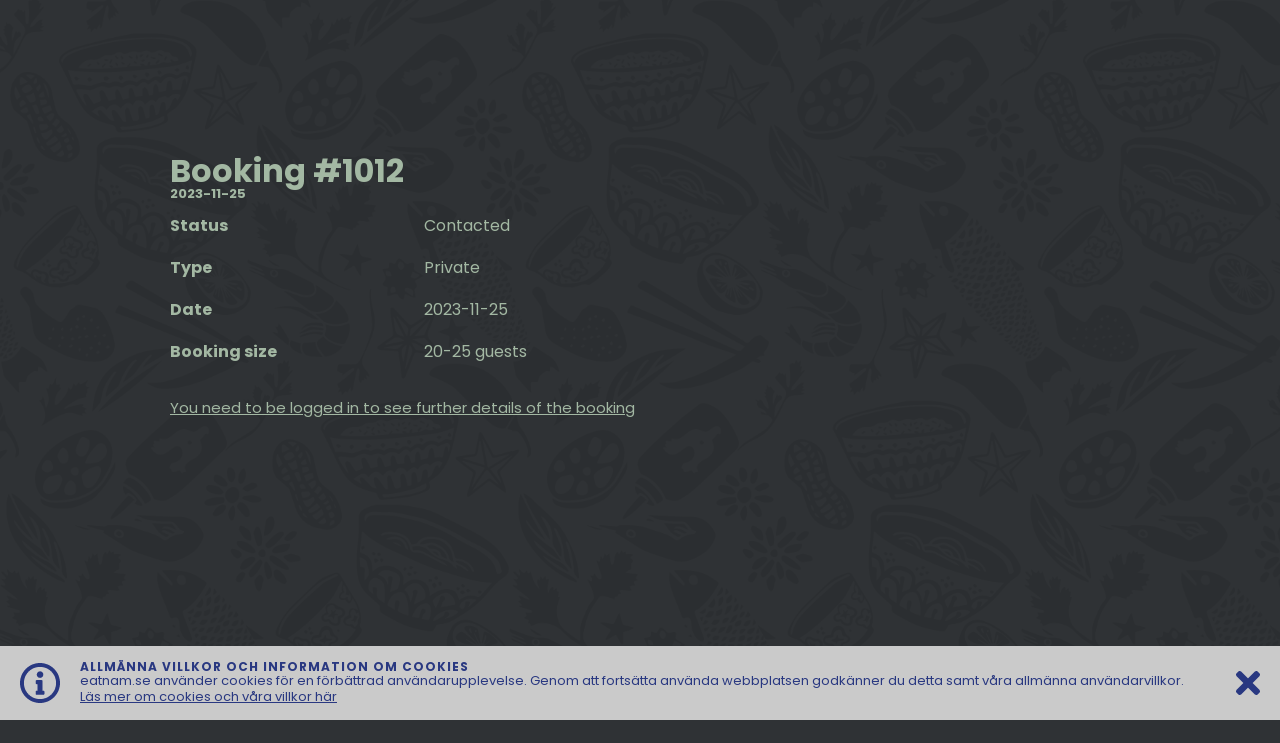

--- FILE ---
content_type: text/html; charset=UTF-8
request_url: https://eatnam.se/booking/bid-27405814534ea58060375dd1d78bf69c/
body_size: 13535
content:
<html lang="sv-SE" class="no-js">
  <head>
  <title>
    Bokning #1012 &#8211;  Stockholm - Eatnam - Vietnamese cooking
  </title>
  <meta charset="UTF-8" />
  <meta name="viewport" content="width=device-width, initial-scale=1" />
  <link rel="profile" href="http://gmpg.org/xfn/11" />
  <meta name="cookienotice-header" content="Allmänna villkor och information om cookies" />
  <meta name="cookienotice" content="eatnam.se använder cookies för en förbättrad användarupplevelse. Genom att fortsätta använda webbplatsen godkänner du detta samt våra allmänna användarvillkor." />
  <meta name="cookienotice-read-more" content="Läs mer om cookies och våra villkor här" />
  <meta name="cookienotice-link" content="/cookies/" />
  <meta name='robots' content='max-image-preview:large' />
<style id='wp-img-auto-sizes-contain-inline-css' type='text/css'>
img:is([sizes=auto i],[sizes^="auto," i]){contain-intrinsic-size:3000px 1500px}
/*# sourceURL=wp-img-auto-sizes-contain-inline-css */
</style>
<style id='classic-theme-styles-inline-css' type='text/css'>
/*! This file is auto-generated */
.wp-block-button__link{color:#fff;background-color:#32373c;border-radius:9999px;box-shadow:none;text-decoration:none;padding:calc(.667em + 2px) calc(1.333em + 2px);font-size:1.125em}.wp-block-file__button{background:#32373c;color:#fff;text-decoration:none}
/*# sourceURL=/wp-includes/css/classic-themes.min.css */
</style>
<link rel='stylesheet' id='dashicons-css' href='https://eatnam.se/wp-includes/css/dashicons.min.css?ver=6.9' type='text/css' media='all' />
<link rel='stylesheet' id='eatnam-css' href='https://eatnam.se//public/style.css?ver=19de74a6b02055177d842a33350489ed36d77cf0' type='text/css' media='' />
<link rel="canonical" href="https://eatnam.se/booking/bid-27405814534ea58060375dd1d78bf69c/" />
<link rel='shortlink' href='https://eatnam.se/?p=1012' />

<style id='global-styles-inline-css' type='text/css'>
:root{--wp--preset--aspect-ratio--square: 1;--wp--preset--aspect-ratio--4-3: 4/3;--wp--preset--aspect-ratio--3-4: 3/4;--wp--preset--aspect-ratio--3-2: 3/2;--wp--preset--aspect-ratio--2-3: 2/3;--wp--preset--aspect-ratio--16-9: 16/9;--wp--preset--aspect-ratio--9-16: 9/16;--wp--preset--color--black: #000000;--wp--preset--color--cyan-bluish-gray: #abb8c3;--wp--preset--color--white: #ffffff;--wp--preset--color--pale-pink: #f78da7;--wp--preset--color--vivid-red: #cf2e2e;--wp--preset--color--luminous-vivid-orange: #ff6900;--wp--preset--color--luminous-vivid-amber: #fcb900;--wp--preset--color--light-green-cyan: #7bdcb5;--wp--preset--color--vivid-green-cyan: #00d084;--wp--preset--color--pale-cyan-blue: #8ed1fc;--wp--preset--color--vivid-cyan-blue: #0693e3;--wp--preset--color--vivid-purple: #9b51e0;--wp--preset--gradient--vivid-cyan-blue-to-vivid-purple: linear-gradient(135deg,rgb(6,147,227) 0%,rgb(155,81,224) 100%);--wp--preset--gradient--light-green-cyan-to-vivid-green-cyan: linear-gradient(135deg,rgb(122,220,180) 0%,rgb(0,208,130) 100%);--wp--preset--gradient--luminous-vivid-amber-to-luminous-vivid-orange: linear-gradient(135deg,rgb(252,185,0) 0%,rgb(255,105,0) 100%);--wp--preset--gradient--luminous-vivid-orange-to-vivid-red: linear-gradient(135deg,rgb(255,105,0) 0%,rgb(207,46,46) 100%);--wp--preset--gradient--very-light-gray-to-cyan-bluish-gray: linear-gradient(135deg,rgb(238,238,238) 0%,rgb(169,184,195) 100%);--wp--preset--gradient--cool-to-warm-spectrum: linear-gradient(135deg,rgb(74,234,220) 0%,rgb(151,120,209) 20%,rgb(207,42,186) 40%,rgb(238,44,130) 60%,rgb(251,105,98) 80%,rgb(254,248,76) 100%);--wp--preset--gradient--blush-light-purple: linear-gradient(135deg,rgb(255,206,236) 0%,rgb(152,150,240) 100%);--wp--preset--gradient--blush-bordeaux: linear-gradient(135deg,rgb(254,205,165) 0%,rgb(254,45,45) 50%,rgb(107,0,62) 100%);--wp--preset--gradient--luminous-dusk: linear-gradient(135deg,rgb(255,203,112) 0%,rgb(199,81,192) 50%,rgb(65,88,208) 100%);--wp--preset--gradient--pale-ocean: linear-gradient(135deg,rgb(255,245,203) 0%,rgb(182,227,212) 50%,rgb(51,167,181) 100%);--wp--preset--gradient--electric-grass: linear-gradient(135deg,rgb(202,248,128) 0%,rgb(113,206,126) 100%);--wp--preset--gradient--midnight: linear-gradient(135deg,rgb(2,3,129) 0%,rgb(40,116,252) 100%);--wp--preset--font-size--small: 13px;--wp--preset--font-size--medium: 20px;--wp--preset--font-size--large: 36px;--wp--preset--font-size--x-large: 42px;--wp--preset--spacing--20: 0.44rem;--wp--preset--spacing--30: 0.67rem;--wp--preset--spacing--40: 1rem;--wp--preset--spacing--50: 1.5rem;--wp--preset--spacing--60: 2.25rem;--wp--preset--spacing--70: 3.38rem;--wp--preset--spacing--80: 5.06rem;--wp--preset--shadow--natural: 6px 6px 9px rgba(0, 0, 0, 0.2);--wp--preset--shadow--deep: 12px 12px 50px rgba(0, 0, 0, 0.4);--wp--preset--shadow--sharp: 6px 6px 0px rgba(0, 0, 0, 0.2);--wp--preset--shadow--outlined: 6px 6px 0px -3px rgb(255, 255, 255), 6px 6px rgb(0, 0, 0);--wp--preset--shadow--crisp: 6px 6px 0px rgb(0, 0, 0);}:where(.is-layout-flex){gap: 0.5em;}:where(.is-layout-grid){gap: 0.5em;}body .is-layout-flex{display: flex;}.is-layout-flex{flex-wrap: wrap;align-items: center;}.is-layout-flex > :is(*, div){margin: 0;}body .is-layout-grid{display: grid;}.is-layout-grid > :is(*, div){margin: 0;}:where(.wp-block-columns.is-layout-flex){gap: 2em;}:where(.wp-block-columns.is-layout-grid){gap: 2em;}:where(.wp-block-post-template.is-layout-flex){gap: 1.25em;}:where(.wp-block-post-template.is-layout-grid){gap: 1.25em;}.has-black-color{color: var(--wp--preset--color--black) !important;}.has-cyan-bluish-gray-color{color: var(--wp--preset--color--cyan-bluish-gray) !important;}.has-white-color{color: var(--wp--preset--color--white) !important;}.has-pale-pink-color{color: var(--wp--preset--color--pale-pink) !important;}.has-vivid-red-color{color: var(--wp--preset--color--vivid-red) !important;}.has-luminous-vivid-orange-color{color: var(--wp--preset--color--luminous-vivid-orange) !important;}.has-luminous-vivid-amber-color{color: var(--wp--preset--color--luminous-vivid-amber) !important;}.has-light-green-cyan-color{color: var(--wp--preset--color--light-green-cyan) !important;}.has-vivid-green-cyan-color{color: var(--wp--preset--color--vivid-green-cyan) !important;}.has-pale-cyan-blue-color{color: var(--wp--preset--color--pale-cyan-blue) !important;}.has-vivid-cyan-blue-color{color: var(--wp--preset--color--vivid-cyan-blue) !important;}.has-vivid-purple-color{color: var(--wp--preset--color--vivid-purple) !important;}.has-black-background-color{background-color: var(--wp--preset--color--black) !important;}.has-cyan-bluish-gray-background-color{background-color: var(--wp--preset--color--cyan-bluish-gray) !important;}.has-white-background-color{background-color: var(--wp--preset--color--white) !important;}.has-pale-pink-background-color{background-color: var(--wp--preset--color--pale-pink) !important;}.has-vivid-red-background-color{background-color: var(--wp--preset--color--vivid-red) !important;}.has-luminous-vivid-orange-background-color{background-color: var(--wp--preset--color--luminous-vivid-orange) !important;}.has-luminous-vivid-amber-background-color{background-color: var(--wp--preset--color--luminous-vivid-amber) !important;}.has-light-green-cyan-background-color{background-color: var(--wp--preset--color--light-green-cyan) !important;}.has-vivid-green-cyan-background-color{background-color: var(--wp--preset--color--vivid-green-cyan) !important;}.has-pale-cyan-blue-background-color{background-color: var(--wp--preset--color--pale-cyan-blue) !important;}.has-vivid-cyan-blue-background-color{background-color: var(--wp--preset--color--vivid-cyan-blue) !important;}.has-vivid-purple-background-color{background-color: var(--wp--preset--color--vivid-purple) !important;}.has-black-border-color{border-color: var(--wp--preset--color--black) !important;}.has-cyan-bluish-gray-border-color{border-color: var(--wp--preset--color--cyan-bluish-gray) !important;}.has-white-border-color{border-color: var(--wp--preset--color--white) !important;}.has-pale-pink-border-color{border-color: var(--wp--preset--color--pale-pink) !important;}.has-vivid-red-border-color{border-color: var(--wp--preset--color--vivid-red) !important;}.has-luminous-vivid-orange-border-color{border-color: var(--wp--preset--color--luminous-vivid-orange) !important;}.has-luminous-vivid-amber-border-color{border-color: var(--wp--preset--color--luminous-vivid-amber) !important;}.has-light-green-cyan-border-color{border-color: var(--wp--preset--color--light-green-cyan) !important;}.has-vivid-green-cyan-border-color{border-color: var(--wp--preset--color--vivid-green-cyan) !important;}.has-pale-cyan-blue-border-color{border-color: var(--wp--preset--color--pale-cyan-blue) !important;}.has-vivid-cyan-blue-border-color{border-color: var(--wp--preset--color--vivid-cyan-blue) !important;}.has-vivid-purple-border-color{border-color: var(--wp--preset--color--vivid-purple) !important;}.has-vivid-cyan-blue-to-vivid-purple-gradient-background{background: var(--wp--preset--gradient--vivid-cyan-blue-to-vivid-purple) !important;}.has-light-green-cyan-to-vivid-green-cyan-gradient-background{background: var(--wp--preset--gradient--light-green-cyan-to-vivid-green-cyan) !important;}.has-luminous-vivid-amber-to-luminous-vivid-orange-gradient-background{background: var(--wp--preset--gradient--luminous-vivid-amber-to-luminous-vivid-orange) !important;}.has-luminous-vivid-orange-to-vivid-red-gradient-background{background: var(--wp--preset--gradient--luminous-vivid-orange-to-vivid-red) !important;}.has-very-light-gray-to-cyan-bluish-gray-gradient-background{background: var(--wp--preset--gradient--very-light-gray-to-cyan-bluish-gray) !important;}.has-cool-to-warm-spectrum-gradient-background{background: var(--wp--preset--gradient--cool-to-warm-spectrum) !important;}.has-blush-light-purple-gradient-background{background: var(--wp--preset--gradient--blush-light-purple) !important;}.has-blush-bordeaux-gradient-background{background: var(--wp--preset--gradient--blush-bordeaux) !important;}.has-luminous-dusk-gradient-background{background: var(--wp--preset--gradient--luminous-dusk) !important;}.has-pale-ocean-gradient-background{background: var(--wp--preset--gradient--pale-ocean) !important;}.has-electric-grass-gradient-background{background: var(--wp--preset--gradient--electric-grass) !important;}.has-midnight-gradient-background{background: var(--wp--preset--gradient--midnight) !important;}.has-small-font-size{font-size: var(--wp--preset--font-size--small) !important;}.has-medium-font-size{font-size: var(--wp--preset--font-size--medium) !important;}.has-large-font-size{font-size: var(--wp--preset--font-size--large) !important;}.has-x-large-font-size{font-size: var(--wp--preset--font-size--x-large) !important;}
/*# sourceURL=global-styles-inline-css */
</style>
</head>
  <body class="wp-singular booking-template-default single single-booking postid-1012 wp-theme-eatnam page-template--dark">
    <script>
  (function () {
    var htmlTag = document.getElementsByTagName('html')[0];
    htmlTag.className = htmlTag
      .className
      .replace('no-js', '');
  })();
</script>
    <script>
  (function (i, s, o, g, r, a, m) {
    i['GoogleAnalyticsObject'] = r;
    i[r] = i[r] || function () {
      (i[r].q = i[r].q || []).push(arguments)
    },
    i[r].l = 1 * new Date();
    a = s.createElement(o),
    m = s.getElementsByTagName(o)[0];
    a.async = 1;
    a.src = g;
    m.parentNode.insertBefore(a, m)
  })(window, document, 'script', 'https://www.google-analytics.com/analytics.js', 'ga');

  ga('create', 'UA-85179960-1', 'auto');
  ga('send', 'pageview');
</script>    <figure class="spritemap">
      <?xml version="1.0" encoding="UTF-8"?><!DOCTYPE svg PUBLIC "-//W3C//DTD SVG 1.1//EN" "http://www.w3.org/Graphics/SVG/1.1/DTD/svg11.dtd"><svg xmlns="http://www.w3.org/2000/svg" xmlns:xlink="http://www.w3.org/1999/xlink"><symbol id="icon-bag" viewBox="0 0 400 400"><path fill="currentColor" d="M123 91v34c0 11 41 11 41 0V91h72v34c0 11 41 11 41 0V91h73l10 309H42L52 91h71zm132 145h-1c2 7 7 10 7 10l2 3h3c14 2 22 5 22 8 0 7-38 11-86 11h-5c-47 0-83-5-83-11 0-3 9-6 25-8l-3-12-2 1-17 3-9 2v1c-8 4-9 11-9 14v3c0 33 24 62 57 76h1v2c1 4 87 4 88 0v-2h1c34-14 57-44 57-77v-2c0-4-2-10-9-15l-9-2-19-4h-1l-10-1zm-53-50c-4-2-6-2-10 1 4 7 7 12 6 16 0 4-9 23-9 30-2 16 8 25 9 26 0 0 17 2 13-2-5-4-9-20-10-25-1-4 10-20 10-28-1-11-8-18-9-18zm-49-2c-4-1-6-2-10 1 5 7 7 12 7 16-1 4-9 23-9 30-2 16 8 26 8 26s17 3 13-1c-4-5-9-21-10-26 0-4 10-20 10-28 0-11-8-18-9-18zm97-2c-3-1-6-2-10 1 5 7 7 12 7 16s-9 23-9 30c-2 16 9 26 9 26s17 3 12-1c-4-5-9-21-9-26-1-4 9-20 9-27 0-11-7-19-9-19zm-66 53l-28 1c2 6 6 10 6 10l1 1 23-1c-2-3-2-7-2-11zm27 0h-5c1 6 5 10 7 11l24 1c-2-4-2-7-2-11l-24-1zM201 0c37 0 67 30 68 67v52c0 8-25 8-25 0V79c0-37-14-56-43-56s-44 19-45 56v40c0 7-24 7-24 0V68c0-37 31-68 69-68z"/></symbol><symbol id="icon-bike" viewBox="0 0 400 400"><g fill="currentColor"><path d="M90.5 251A52.56 52.56 0 0038 303.5 52.56 52.56 0 0090.5 356a52.56 52.56 0 0052.5-52.5A52.56 52.56 0 0090.5 251zm257 0a52.56 52.56 0 00-52.5 52.5 52.56 52.56 0 0052.5 52.5 52.56 52.56 0 0052.5-52.5 52.56 52.56 0 00-52.5-52.5zM242.93 72c-7.45 0-9.95 6.05-9.95 13.5 0 7.46 2.5 13.5 9.95 13.5h20.37l35.97 129.84a91.45 91.45 0 00-25.76 26.4H183c-8.86-6.17-14.6-13.76-17.2-22.75-2.6-9-1.87-18.76 2.17-29.29H183c7.45 0 11.11-6.04 11.11-13.5v-9.61c0-7.46-3.66-13.5-11.11-13.5H35.23a13.5 13.5 0 00-13.5 13.5v9.61a13.5 13.5 0 0013.5 13.5C11.74 242.3 0 275.94 0 304.12a13.5 13.5 0 1026.99 0c0-35.18 28.6-63.8 63.74-63.8 35.15 0 63.74 28.62 63.74 63.8a13.5 13.5 0 0013.5 13.5H272.7a13.5 13.5 0 0013.49-13.5c0-35.18 28.6-63.8 63.74-63.8 6.8 0 12.14.84 18.57 2.75 8.47 2.51 16.74-.07 19.19-7.28 1.57-4.65-.53-9.93-3.39-14.14L288.57 78a13.5 13.5 0 00-5.22-4.6 17.36 17.36 0 00-6.04-1.41z"/><path d="M139.55 89.18c1.04 4.3 4.42 6.88 4.46 6.92a4.8 4.8 0 011.6 1.97l.95.12c10.27 1.42 16.58 3.34 16.58 5.46 0 4.38-26.93 7.91-60.14 7.91h-1.99c-32.3-.14-58.15-3.63-58.15-7.91 0-2.2 6.78-4.18 17.74-5.61a20.42 20.42 0 01-2.32-8.05l-1.29.16a93.33 93.33 0 00-11.87 2.12c-2.37.63-4.19 1.32-5.72 2.16-5.67 3.1-6.37 7.94-6.4 10v.62c.2 23.38 16 43.62 38.9 53.42l.7.29v1c0 2.96 59.6 2.99 60.79.09l.01-.1v-1c23.27-9.67 39.4-30.1 39.59-53.7l.01-.51v-.23c-.05-2.12-.83-6.83-6.4-9.88a25.08 25.08 0 00-5.72-2.16c-3.37-.9-7.96-1.68-13.65-2.33l-.66-.08c-2.08-.23-4.28-.45-6.58-.64l-.44-.04zm-30.17-42.65c-1.95 1.77-2.18 4.38-.53 5.94l.24.22c.56.54 3.72 3.8 3.32 8.45-.3 3.56-2.62 7.29-6.91 11.09l-.38.32c-6.8 5.9-10.42 11.93-10.7 17.94-.39 8.3 5.95 13.16 6.22 13.36a5.16 5.16 0 005.01.43c.7-.29 1.37-.72 1.91-1.26 1.86-1.85 1.93-4.44.2-5.9l-.31-.26c-.67-.59-3.49-3.3-3.25-7.3.2-3.4 2.51-7.07 6.89-10.94l.37-.32c6.65-5.76 10.26-11.77 10.73-17.87.66-8.74-5.61-14.18-5.88-14.41-1.8-1.54-4.93-1.31-6.93.51zm-33.57 0c-1.94 1.77-2.17 4.38-.53 5.94l.24.22c.56.54 3.73 3.8 3.33 8.45-.3 3.56-2.63 7.29-6.92 11.09l-.37.32c-6.81 5.9-10.42 11.93-10.7 17.94-.4 8.3 5.94 13.16 6.22 13.36a5.16 5.16 0 005 .43c.7-.29 1.37-.72 1.92-1.26 1.86-1.85 1.92-4.44.18-5.9l-.3-.26c-.67-.59-3.48-3.3-3.24-7.3.2-3.4 2.5-7.07 6.88-10.94l.37-.32c6.65-5.76 10.26-11.77 10.73-17.87.67-8.74-5.61-14.18-5.88-14.41-1.8-1.54-4.93-1.31-6.93.51zm67.14 0c-1.95 1.77-2.18 4.38-.53 5.94l.23.22c.56.54 3.73 3.8 3.33 8.45-.3 3.56-2.63 7.29-6.92 11.09l-.37.32c-6.8 5.9-10.42 11.93-10.7 17.94-.39 8.3 5.94 13.16 6.22 13.36a5.16 5.16 0 005.01.43c.7-.29 1.36-.72 1.91-1.26 1.86-1.85 1.92-4.44.19-5.9l-.3-.26c-.67-.59-3.49-3.3-3.25-7.3.2-3.4 2.51-7.07 6.89-10.94l.37-.32c6.65-5.76 10.25-11.77 10.73-17.87.66-8.74-5.62-14.18-5.89-14.41-1.8-1.54-4.92-1.31-6.92.51zM91.42 88.36c-6.74.14-13.2.4-19.12.77.89 4.36 4.46 7 4.5 7.04.17.12.32.24.47.38 4.84-.3 10.04-.5 15.5-.62a18.69 18.69 0 01-1.36-7.3v-.27zm14.45 0c.46 4.02 3.34 6.76 4.37 7.62 5.94.09 11.62.28 16.91.57-.98-2.21-1.64-4.8-1.6-7.75-5.59-.23-11.48-.37-17.55-.42l-2.13-.02z"/></g></symbol><symbol id="icon-close" viewBox="0 0 400 400">
  <path fill="currentColor" d="M275.818182,200 L389.534091,86.2840909 C403.488636,72.3295455 403.488636,49.7045455 389.534091,35.7386364 L364.261364,10.4659091 C350.306818,-3.48863636 327.681818,-3.48863636 313.715909,10.4659091 L200,124.181818 L86.2840909,10.4659091 C72.3295455,-3.48863636 49.7045455,-3.48863636 35.7386364,10.4659091 L10.4659091,35.7386364 C-3.48863636,49.6931818 -3.48863636,72.3181818 10.4659091,86.2840909 L124.181818,200 L10.4659091,313.715909 C-3.48863636,327.670455 -3.48863636,350.295455 10.4659091,364.261364 L35.7386364,389.534091 C49.6931818,403.488636 72.3295455,403.488636 86.2840909,389.534091 L200,275.818182 L313.715909,389.534091 C327.670455,403.488636 350.306818,403.488636 364.261364,389.534091 L389.534091,364.261364 C403.488636,350.306818 403.488636,327.681818 389.534091,313.715909 L275.818182,200 Z"/>
</symbol><symbol id="icon-eatnam" viewBox="0 0 100 100">
<g>
	<polygon fill="#EF4136" points="62.275,10.767 66.869,2.632 66.133,2.416 62.219,9.394 60.072,0.629 59.248,0.387 61.777,10.619 	
		"/>
	<polygon fill="#EF4136" points="72.01,4.902 71.326,4.554 68.613,13.387 69.297,13.735 	"/>
	<polygon fill="#EF4136" points="75.766,12.222 78.326,14.134 78.666,13.463 76.104,11.55 77.459,8.864 80.752,11.322 81.09,10.65 
		77.184,7.734 73.021,15.982 77.031,18.975 77.371,18.305 73.975,15.77 	"/>
	<polygon fill="#EF4136" points="80.857,23.029 81.363,23.606 86.695,17.002 88.379,18.932 88.852,18.347 84.979,13.91 
		84.506,14.496 86.191,16.425 	"/>
	<polygon fill="#EF4136" points="85.207,28.95 91.279,24.354 87.998,34.384 88.236,34.847 95.6,29.267 95.25,28.583 89.16,33.203 
		92.457,23.149 92.221,22.688 84.855,28.268 	"/>
	<path fill="#EF4136" d="M89.307,38.391l2.824,0.09l0.904,4.246l-2.344,2.162l0.174,0.814l7.768-7.212l-0.107-0.509l-9.375-0.314
		L89.307,38.391z M97.41,38.671l-3.742,3.469l-0.775-3.636L97.41,38.671z"/>
	<polygon fill="#EF4136" points="100.148,47.729 90.963,48.745 90.916,49.509 98.104,48.732 92.547,52.507 92.514,53.025 
		97.809,55.592 90.475,56.398 90.426,57.165 99.611,56.148 99.643,55.63 93.615,52.719 100.115,48.248 	"/>
	<polygon fill="#EF4136" points="87.65,65.938 88.395,66.05 89.736,62.027 93.666,62.611 92.654,65.646 93.398,65.758 94.41,62.725 
		97.387,63.167 96.088,67.064 96.834,67.177 98.375,62.551 89.232,61.189 	"/>
	<path fill="#EF4136" d="M92.814,71.398c-2.688-1.588-4.359,3.467-6.711,2.076c-0.906-0.535-1.006-1.621-0.529-2.427
		c0.482-0.817,1.369-1.321,2.25-1.405l-0.111-0.729c-1.186,0.114-2.215,0.808-2.775,1.758c-0.742,1.254-0.43,2.769,0.734,3.456
		c2.98,1.76,4.707-3.26,6.746-2.057c0.828,0.49,0.795,1.541,0.371,2.259c-0.338,0.571-0.859,0.94-1.465,1.174l0.275,0.708
		c0.78-0.324,1.418-0.811,1.828-1.504C94.109,73.555,93.934,72.061,92.814,71.398z"/>
	<polygon fill="#EF4136" points="77.836,79.885 78.475,80.287 81.318,77.143 84.684,79.254 82.539,81.627 83.176,82.027 
		85.32,79.654 87.869,81.258 85.115,84.305 85.752,84.706 89.021,81.089 81.195,76.172 	"/>
	<path fill="#EF4136" d="M67.463,86.607c-1.396,0.692-2.312,1.92-2.525,3.244l0.769,0.142c0.166-1.128,0.924-2.144,2.101-2.729
		c2.016-1,4.487-0.197,5.549,1.935c0.949,1.909,0.182,4.017-1.683,4.942c-0.758,0.375-1.657,0.461-2.524,0.297l-0.152,0.744
		c1.047,0.205,2.109,0.067,3.008-0.377c2.27-1.129,3.172-3.695,2.049-5.953C72.814,86.359,69.885,85.404,67.463,86.607z"/>
	<path fill="#EF4136" d="M60.836,90.703c-1.104-0.764-2.432-1.012-3.646-0.791c-1.188,0.218-2.196,0.852-2.871,1.806
		c-0.657,0.951-0.879,2.142-0.661,3.33c0.229,1.269,0.997,2.435,2.073,3.191c1.104,0.764,2.431,1.01,3.646,0.79
		c1.188-0.217,2.199-0.85,2.871-1.805c0.66-0.953,0.879-2.143,0.662-3.332C62.678,92.628,61.91,91.459,60.836,90.703z M61.6,96.802
		c-0.563,0.815-1.371,1.32-2.354,1.498c-1.013,0.185-2.149-0.045-3.06-0.686c-0.91-0.64-1.569-1.657-1.762-2.706
		c-0.184-1.01-0.014-1.967,0.541-2.768c0.566-0.817,1.371-1.32,2.357-1.5c1.01-0.184,2.148,0.047,3.059,0.688
		c0.91,0.64,1.57,1.657,1.76,2.706C62.324,95.044,62.154,96.001,61.6,96.802z"/>
	<path fill="#EF4136" d="M44.936,90.27c-1.201-0.145-2.351,0.164-3.275,0.877c-0.912,0.715-1.474,1.787-1.618,2.985
		c-0.154,1.278,0.233,2.622,1.038,3.662c0.829,1.056,2.023,1.685,3.249,1.833c1.202,0.145,2.352-0.162,3.276-0.876
		c0.911-0.715,1.473-1.786,1.618-2.987c0.154-1.277-0.234-2.621-1.039-3.66C47.357,91.047,46.163,90.419,44.936,90.27z M48.45,95.67
		c-0.123,1.021-0.568,1.883-1.334,2.486c-0.782,0.611-1.701,0.854-2.695,0.734c-1.02-0.123-2.041-0.68-2.72-1.561
		c-0.68-0.881-1.01-2.048-0.883-3.105c0.124-1.02,0.568-1.884,1.335-2.484c0.781-0.611,1.701-0.855,2.695-0.734
		c1.02,0.123,2.04,0.68,2.719,1.561C48.247,93.445,48.577,94.611,48.45,95.67z"/>
	<polygon fill="#EF4136" points="34.852,92.801 31.563,86.516 30.514,86.092 33.997,92.764 28.952,95.277 29.879,95.652 
		34.763,93.229 33.892,97.279 34.603,97.568 36.54,88.533 35.829,88.245 	"/>
	<polygon fill="#EF4136" points="23.595,92.348 24.242,92.761 27.788,84.227 27.141,83.814 	"/>
	<polygon fill="#EF4136" points="23.098,80.801 18.815,87.098 18.713,76.545 18.34,76.186 13.148,83.825 13.7,84.361 17.99,78.036 
		18.084,88.616 18.457,88.979 23.648,81.335 	"/>
	<path fill="#EF4136" d="M14.324,69.781c-0.78-1.352-2.079-2.223-3.415-2.354l-2.912,2.446l1.885,3.267l0.577-0.483l-1.495-2.591
		l2.19-1.851c1.009,0.214,1.95,0.933,2.535,1.946c1.125,1.947,0.478,4.468-1.583,5.656c-1.847,1.067-4,0.434-5.04-1.369
		c-0.423-0.731-0.564-1.625-0.453-2.5l-0.752-0.106C5.72,72.9,5.923,73.953,6.423,74.82c1.268,2.197,3.888,2.937,6.073,1.677
		C14.906,75.105,15.676,72.123,14.324,69.781z"/>
	<polygon fill="#FFFFFF" points="8.987,46.476 7.427,46.466 7.405,50.302 4.869,50.287 4.886,47.492 3.325,47.482 3.309,50.278 
		1.423,50.266 1.445,46.561 -0.116,46.551 -0.148,51.977 -0.148,52.014 8.955,52.066 	"/>
	<path fill="#FFFFFF" d="M9.626,41.972l-1.731-1.34l0.926-3.534l2.167-0.319l0.464-1.772H11.45l-9.79,1.465l-0.313,1.194v0.001
		l7.814,6.079L9.626,41.972z M6.553,39.595l-2.31-1.802l2.897-0.437L6.553,39.595z"/>
	<polygon fill="#FFFFFF" points="6.552,28.051 13.23,31.556 14.046,30.001 7.368,26.497 8.486,24.367 7.104,23.642 4.052,29.456 
		5.434,30.181 	"/>
	<polygon fill="#FFFFFF" points="18.087,23.943 13.687,19.967 21.488,20.181 22.315,19.265 22.315,19.264 15.562,13.162 
		14.384,14.464 18.785,18.44 10.984,18.226 10.156,19.143 16.909,25.246 	"/>
	<path fill="#FFFFFF" d="M32.128,12.632L24.01,6.964l-1.049,0.652l1.495,9.787l1.557-0.968l-0.335-2.164l3.102-1.93l1.792,1.259
		L32.128,12.632z M25.416,12.596L24.977,9.7l2.403,1.674L25.416,12.596z"/>
	<polygon fill="#FFFFFF" points="41.766,9.579 43.459,9.117 41.061,0.339 41.061,0.339 39.87,0.665 38.107,6.792 33.473,2.411 
		32.283,2.736 34.68,11.514 34.682,11.514 36.373,11.052 35.037,6.162 38.086,9.035 39.265,8.713 40.43,4.689 	"/>
</g>
</symbol><symbol id="icon-horizontal" viewBox="0 0 460 18">
<title>Group</title>
<desc>Created with Sketch.</desc>
<path id="Fill-1" fill="#C35149" d="M458.047,7.075h-6.859l0.216,1.345h5.464l0.896,5.17c-1.227,1.424-3.237,2.264-5.349,2.264
	c-4.117,0-7.521-3.364-7.521-7.713c0-3.935,2.96-6.768,6.783-6.768c1.507,0,3.072,0.601,4.364,1.57l0.825-1.102
	c-1.506-1.186-3.35-1.814-5.189-1.814c-4.634,0-8.216,3.498-8.216,8.118c0,5.12,4.018,9.079,8.98,9.079
	c2.835,0,5.386-1.296,6.814-3.275L458.047,7.075z"/>
<polygon id="Fill-6" fill="#C35149" points="301.877,15.633 300.621,8.447 306.493,8.447 306.269,7.046 300.402,7.046 
	299.472,1.624 306.965,1.624 306.708,0.279 297.814,0.279 300.735,16.982 309.899,16.982 309.611,15.633 "/>
<path id="Fill-11" fill="#C35149" d="M333.965,15.855c-4.117,0-7.493-3.338-7.493-7.74c0-3.908,2.975-6.736,6.751-6.736
	c1.562,0,3.104,0.596,4.37,1.565l0.869-1.102c-1.567-1.185-3.408-1.809-5.239-1.809c-4.644,0-8.17,3.489-8.17,8.085
	c0,5.157,4.003,9.114,8.94,9.114c2.815,0,5.319-1.26,6.772-3.276l-1.152-0.854C338.444,14.807,336.356,15.855,333.965,15.855"/>
<path id="Fill-16" fill="#C35149" d="M359.683,13.924c-1.293,1.287-2.882,1.957-4.744,1.957c-1.868,0-3.814-0.804-5.275-2.26
	c-1.426-1.482-2.254-3.521-2.254-5.473c0-1.9,0.614-3.577,1.874-4.844c1.263-1.267,2.897-1.919,4.713-1.919
	c1.873,0,3.851,0.794,5.275,2.222c1.424,1.46,2.271,3.522,2.271,5.505C361.551,11.009,360.919,12.657,359.683,13.924 M353.994,0.002
	c-2.222,0-4.218,0.828-5.758,2.337c-1.479,1.487-2.285,3.576-2.285,5.809c0,2.37,1.021,4.729,2.719,6.467
	c1.704,1.729,4.014,2.615,6.266,2.615c2.217,0,4.266-0.836,5.762-2.314c1.479-1.512,2.271-3.576,2.271-5.804
	c0-2.374-0.979-4.733-2.651-6.469C358.555,0.912,356.248,0.002,353.994,0.002"/>
<path id="Fill-21" fill="#C35149" d="M383.453,13.924c-1.293,1.287-2.923,1.957-4.723,1.957c-1.899,0-3.869-0.804-5.304-2.26
	c-1.42-1.482-2.271-3.521-2.271-5.473c0-1.9,0.632-3.577,1.896-4.844c1.255-1.267,2.876-1.919,4.713-1.919
	c1.831,0,3.848,0.794,5.239,2.222c1.461,1.46,2.284,3.522,2.284,5.505C385.293,11.009,384.684,12.657,383.453,13.924 M377.765,0.002
	c-2.217,0-4.25,0.828-5.757,2.337c-1.489,1.487-2.271,3.576-2.271,5.809c0,2.37,1.007,4.729,2.684,6.467
	c1.718,1.729,4.035,2.615,6.312,2.615c2.192,0,4.195-0.836,5.737-2.314c1.48-1.512,2.268-3.576,2.268-5.804
	c0-2.374-1.012-4.733-2.692-6.469C382.321,0.912,380.022,0.002,377.765,0.002"/>
<polygon id="Fill-26" fill="#C35149" points="403.681,0.28 401.867,0.28 395.245,7.764 393.935,0.28 392.562,0.28 395.46,16.984 
	396.849,16.984 395.387,8.562 405.27,16.984 407.321,16.984 396.849,8.012 "/>
<polygon id="Fill-31" fill="#C35149" points="411.078,0.248 414.029,16.986 415.424,16.986 412.516,0.248 "/>
<polygon id="Fill-36" fill="#C35149" points="433.234,0.248 435.652,14.096 422.069,0.248 421.107,0.248 424.039,16.986 
	425.444,16.986 423.045,3.196 436.604,16.986 437.539,16.986 434.627,0.248 "/>
<polygon id="Fill-41" fill="#FFFFFF" points="0,0.25 0,16.982 10.208,16.982 10.208,14.121 3.215,14.121 3.215,9.47 8.33,9.47 
	8.33,6.581 3.215,6.581 3.215,3.138 9.975,3.138 9.975,0.25 "/>
<path id="Fill-46" fill="#FFFFFF" d="M23.247,0.279l-7.112,16.704h3.352l1.58-3.69h6.654l1.575,3.69h3.334L25.522,0.279H23.247z
	 M24.373,5.449l2.111,4.953h-4.213L24.373,5.449z"/>
<polygon id="Fill-51" fill="#FFFFFF" points="36.186,0.25 36.186,3.138 40.595,3.138 40.595,17.009 43.801,17.009 43.801,3.138 
	48.188,3.138 48.188,0.25 "/>
<polygon id="Fill-56" fill="#FFFFFF" points="66.467,0.25 66.467,11.18 57.194,0.25 54.945,0.25 54.945,17.009 58.159,17.009 
	58.159,6.085 67.392,17.009 69.669,17.009 69.669,0.25 "/>
<path id="Fill-61" fill="#FFFFFF" d="M82.938,0.279l-7.112,16.704h3.353l1.557-3.69h6.678l1.576,3.69h3.334L85.206,0.279H82.938z
	 M84.064,5.449l2.11,4.953h-4.208L84.064,5.449z"/>
<polygon id="Fill-66" fill="#C35149" points="166.217,0.279 169.14,16.982 178.28,16.982 178.024,15.633 170.298,15.633 
	169.034,8.448 174.882,8.448 174.644,7.046 168.796,7.046 167.852,1.624 175.363,1.624 175.103,0.279 "/>
<path id="Fill-71" fill="#C35149" d="M282.998,4.1c0-1.791,1.677-2.718,3.184-2.718c1.209,0,2.275,0.492,3.213,1.213l0.857-1.102
	C288.988,0.583,287.674,0,286.182,0c-2.437,0-4.617,1.708-4.617,4.1c0,5.705,9.509,3.636,9.509,8.646
	c0,1.956-1.621,3.135-3.349,3.135c-1.731,0-3.354-0.932-4.283-2.258l-1.043,0.867c1.259,1.755,3.314,2.746,5.326,2.746
	c2.664,0,4.771-1.93,4.771-4.408C292.496,6.465,282.998,8.425,282.998,4.1"/>
<polygon id="Fill-76" fill="#FFFFFF" points="112.854,0.279 106.798,10.26 100.767,0.279 98.487,0.279 98.487,16.982 
	101.702,16.982 101.702,7.68 105.686,14.255 107.926,14.255 111.924,7.68 111.924,16.982 115.129,16.982 115.129,0.279 "/>
<polygon id="Fill-81" fill="#C35149" points="148.271,0.25 145.02,14.6 136.73,0.25 135.178,0.25 144.883,16.982 145.83,16.982 
	149.686,0.25 "/>
<polygon id="Fill-86" fill="#C35149" points="156.198,0.25 159.115,16.982 160.525,16.982 157.603,0.25 "/>
<polygon id="Fill-91" fill="#C35149" points="181.674,0.25 181.936,1.595 186.602,1.595 189.29,17.009 190.706,17.009 
	187.999,1.595 192.665,1.595 192.441,0.25 "/>
<polygon id="Fill-96" fill="#C35149" points="211.474,0.25 213.897,14.094 200.328,0.25 199.365,0.25 202.287,16.982 
	203.697,16.982 201.307,3.198 214.854,16.982 215.82,16.982 212.889,0.25 "/>
<path id="Fill-101" fill="#C35149" d="M226.325,0.25l-4.127,16.732h1.341l1.237-5.037h7.926l2.979,5.037h1.494L227.283,0.25H226.325
	z M227.136,2.532l4.771,8.062h-6.791L227.136,2.532z"/>
<polygon id="Fill-106" fill="#C35149" points="255.309,0.25 250.691,11.674 241.826,0.25 240.855,0.25 243.786,16.982 
	245.188,16.982 242.926,3.881 250.449,13.616 251.389,13.616 255.445,3.638 257.77,16.982 259.176,16.982 256.256,0.25 "/>
<polygon id="Fill-111" fill="#C35149" points="264.889,0.279 267.796,16.982 276.959,16.982 276.689,15.633 268.949,15.633 
	267.686,8.448 273.557,8.448 273.314,7.046 267.462,7.046 266.532,1.624 274.029,1.624 273.768,0.279 "/>
</symbol><symbol id="icon-info" viewBox="0 0 400 400">
  <g fill="currentColor" fill-rule="nonzero">
    <path d="M200,0 C89.5508065,0 0,89.5830645 0,200 C0,310.481452 89.5508065,400 200,400 C310.449194,400 400,310.481452 400,200 C400,89.5830645 310.449194,0 200,0 Z M200,361.290323 C110.86129,361.290323 38.7096774,289.168548 38.7096774,200 C38.7096774,110.891129 110.864516,38.7096774 200,38.7096774 C289.105645,38.7096774 361.290323,110.86371 361.290323,200 C361.290323,289.137097 289.168548,361.290323 200,361.290323 Z"/>
    <path d="M165.608199,277.511717 L174.764785,277.511717 L174.764785,211.298767 L165.608199,211.298767 C160.551016,211.298767 156.451613,207.194662 156.451613,202.13168 L156.451613,180.235635 C156.451613,175.172653 160.551016,171.068548 165.608199,171.068548 L216.885081,171.068548 C221.942263,171.068548 226.041667,175.172653 226.041667,180.235635 L226.041667,277.511717 L235.198252,277.511717 C240.255435,277.511717 244.354839,281.615822 244.354839,286.678804 L244.354839,308.574848 C244.354839,313.637831 240.255435,317.741935 235.198252,317.741935 L165.608199,317.741935 C160.551016,317.741935 156.451613,313.637831 156.451613,308.574848 L156.451613,286.678804 C156.451613,281.615822 160.551016,277.511717 165.608199,277.511717 Z M200.403226,83.0645161 C182.197644,83.0645161 167.439516,97.8395677 167.439516,116.066028 C167.439516,134.292489 182.197644,149.06754 200.403226,149.06754 C218.608808,149.06754 233.366935,134.292489 233.366935,116.066028 C233.366935,97.8395677 218.60835,83.0645161 200.403226,83.0645161 Z"/>
  </g>
</symbol><symbol id="icon-instagram" viewBox="0 0 24 24">
    <g stroke="none" stroke-width="1" fill="currentColor" fill-rule="evenodd">
        <path d="M12,2.163 C15.204,2.163 15.584,2.175 16.85,2.233 C20.102,2.381 21.621,3.924 21.769,7.152 C21.827,8.417 21.838,8.797 21.838,12.001 C21.838,15.206 21.826,15.585 21.769,16.85 C21.62,20.075 20.105,21.621 16.85,21.769 C15.584,21.827 15.206,21.839 12,21.839 C8.796,21.839 8.416,21.827 7.151,21.769 C3.891,21.62 2.38,20.07 2.232,16.849 C2.174,15.584 2.162,15.205 2.162,12 C2.162,8.796 2.175,8.417 2.232,7.151 C2.381,3.924 3.896,2.38 7.151,2.232 C8.417,2.175 8.796,2.163 12,2.163 L12,2.163 Z M12,-4.85722573e-16 C8.741,-4.85722573e-16 8.333,0.014 7.053,0.072 C2.695,0.272 0.273,2.69 0.073,7.052 C0.014,8.333 -4.85722573e-16,8.741 -4.85722573e-16,12 C-4.85722573e-16,15.259 0.014,15.668 0.072,16.948 C0.272,21.306 2.69,23.728 7.052,23.928 C8.333,23.986 8.741,24 12,24 C15.259,24 15.668,23.986 16.948,23.928 C21.302,23.728 23.73,21.31 23.927,16.948 C23.986,15.668 24,15.259 24,12 C24,8.741 23.986,8.333 23.928,7.053 C23.732,2.699 21.311,0.273 16.949,0.073 C15.668,0.014 15.259,-4.85722573e-16 12,-4.85722573e-16 Z M12,5.838 C8.597,5.838 5.838,8.597 5.838,12 C5.838,15.403 8.597,18.163 12,18.163 C15.403,18.163 18.162,15.404 18.162,12 C18.162,8.597 15.403,5.838 12,5.838 Z M12,16 C9.791,16 8,14.21 8,12 C8,9.791 9.791,8 12,8 C14.209,8 16,9.791 16,12 C16,14.21 14.209,16 12,16 Z M18.406,4.155 C17.61,4.155 16.965,4.8 16.965,5.595 C16.965,6.39 17.61,7.035 18.406,7.035 C19.201,7.035 19.845,6.39 19.845,5.595 C19.845,4.8 19.201,4.155 18.406,4.155 Z"/>
    </g>
</symbol><symbol id="icon-monochrome" viewBox="0 0 120 120">
        <g transform="translate(9.000000, 10.000000)" fill="#111111" fill-rule="nonzero">
            <polygon id="Path" points="63.275 10.767 67.869 2.632 67.133 2.416 63.219 9.394 61.072 0.629 60.248 0.387 62.777 10.619"/>
            <polygon id="Path" points="73.01 4.902 72.326 4.554 69.613 13.387 70.297 13.735"/>
            <polygon id="Path" points="76.766 12.222 79.326 14.134 79.666 13.463 77.104 11.55 78.459 8.864 81.752 11.322 82.09 10.65 78.184 7.734 74.021 15.982 78.031 18.975 78.371 18.305 74.975 15.77"/>
            <polygon id="Path" points="81.857 23.029 82.363 23.606 87.695 17.002 89.379 18.932 89.852 18.347 85.979 13.91 85.506 14.496 87.191 16.425"/>
            <polygon id="Path" points="86.207 28.95 92.279 24.354 88.998 34.384 89.236 34.847 96.6 29.267 96.25 28.583 90.16 33.203 93.457 23.149 93.221 22.688 85.855 28.268"/>
            <path d="M90.307,38.391 L93.131,38.481 L94.035,42.727 L91.691,44.889 L91.865,45.703 L99.633,38.491 L99.526,37.982 L90.151,37.668 L90.307,38.391 Z M98.41,38.671 L94.668,42.14 L93.893,38.504 L98.41,38.671 Z" id="Shape"/>
            <polygon id="Path" points="101.148 47.729 91.963 48.745 91.916 49.509 99.104 48.732 93.547 52.507 93.514 53.025 98.809 55.592 91.475 56.398 91.426 57.165 100.611 56.148 100.643 55.63 94.615 52.719 101.115 48.248"/>
            <polygon id="Path" points="88.65 65.938 89.395 66.05 90.736 62.027 94.666 62.611 93.654 65.646 94.398 65.758 95.41 62.725 98.387 63.167 97.088 67.064 97.834 67.177 99.375 62.551 90.232 61.189"/>
            <path d="M93.814,71.398 C91.126,69.81 89.455,74.865 87.103,73.474 C86.197,72.939 86.097,71.853 86.574,71.047 C87.056,70.23 87.943,69.726 88.824,69.642 L88.713,68.913 C87.527,69.027 86.498,69.721 85.938,70.671 C85.196,71.925 85.508,73.44 86.672,74.127 C89.652,75.887 91.379,70.867 93.418,72.07 C94.246,72.56 94.213,73.611 93.789,74.329 C93.451,74.9 92.93,75.269 92.324,75.503 L92.599,76.211 C93.379,75.887 94.017,75.4 94.427,74.707 C95.109,73.555 94.934,72.061 93.814,71.398 Z" id="Path"/>
            <polygon id="Path" points="78.836 79.885 79.475 80.287 82.318 77.143 85.684 79.254 83.539 81.627 84.176 82.027 86.32 79.654 88.869 81.258 86.115 84.305 86.752 84.706 90.021 81.089 82.195 76.172"/>
            <path d="M68.463,86.607 C67.067,87.299 66.151,88.527 65.938,89.851 L66.707,89.993 C66.873,88.865 67.631,87.849 68.808,87.264 C70.824,86.264 73.295,87.067 74.357,89.199 C75.306,91.108 74.539,93.216 72.674,94.141 C71.916,94.516 71.017,94.602 70.15,94.438 L69.998,95.182 C71.045,95.387 72.107,95.249 73.006,94.805 C75.276,93.676 76.178,91.11 75.055,88.852 C73.814,86.359 70.885,85.404 68.463,86.607 Z" id="Path"/>
            <path d="M61.836,90.703 C60.732,89.939 59.404,89.691 58.19,89.912 C57.002,90.13 55.994,90.764 55.319,91.718 C54.662,92.669 54.44,93.86 54.658,95.048 C54.887,96.317 55.655,97.483 56.731,98.239 C57.835,99.003 59.162,99.249 60.377,99.029 C61.565,98.812 62.576,98.179 63.248,97.224 C63.908,96.271 64.127,95.081 63.91,93.892 C63.678,92.628 62.91,91.459 61.836,90.703 Z M62.6,96.802 C62.037,97.617 61.229,98.122 60.246,98.3 C59.233,98.485 58.097,98.255 57.186,97.614 C56.276,96.974 55.617,95.957 55.424,94.908 C55.24,93.898 55.41,92.941 55.965,92.14 C56.531,91.323 57.336,90.82 58.322,90.64 C59.332,90.456 60.47,90.687 61.381,91.328 C62.291,91.968 62.951,92.985 63.141,94.034 C63.324,95.044 63.154,96.001 62.6,96.802 Z" id="Shape"/>
            <path d="M45.936,90.27 C44.735,90.125 43.585,90.434 42.661,91.147 C41.749,91.862 41.187,92.934 41.043,94.132 C40.889,95.41 41.276,96.754 42.081,97.794 C42.91,98.85 44.104,99.479 45.33,99.627 C46.532,99.772 47.682,99.465 48.606,98.751 C49.517,98.036 50.079,96.965 50.224,95.764 C50.378,94.487 49.99,93.143 49.185,92.104 C48.357,91.047 47.163,90.419 45.936,90.27 Z M49.45,95.67 C49.327,96.691 48.882,97.553 48.116,98.156 C47.334,98.767 46.415,99.01 45.421,98.89 C44.401,98.767 43.38,98.21 42.701,97.329 C42.021,96.448 41.691,95.281 41.818,94.224 C41.942,93.204 42.386,92.34 43.153,91.74 C43.934,91.129 44.854,90.885 45.848,91.006 C46.868,91.129 47.888,91.686 48.567,92.567 C49.247,93.445 49.577,94.611 49.45,95.67 Z" id="Shape"/>
            <polygon id="Path" points="35.852 92.801 32.563 86.516 31.514 86.092 34.997 92.764 29.952 95.277 30.879 95.652 35.763 93.229 34.892 97.279 35.603 97.568 37.54 88.533 36.829 88.245"/>
            <polygon id="Path" points="24.595 92.348 25.242 92.761 28.788 84.227 28.141 83.814"/>
            <polygon id="Path" points="24.098 80.801 19.815 87.098 19.713 76.545 19.34 76.186 14.148 83.825 14.7 84.361 18.99 78.036 19.084 88.616 19.457 88.979 24.648 81.335"/>
            <path d="M15.324,69.781 C14.544,68.429 13.245,67.558 11.909,67.427 L8.997,69.873 L10.882,73.14 L11.459,72.657 L9.964,70.066 L12.154,68.215 C13.163,68.429 14.104,69.148 14.689,70.161 C15.814,72.108 15.167,74.629 13.106,75.817 C11.259,76.884 9.106,76.251 8.066,74.448 C7.643,73.717 7.502,72.823 7.613,71.948 L6.861,71.842 C6.72,72.9 6.923,73.953 7.423,74.82 C8.691,77.017 11.311,77.757 13.496,76.497 C15.906,75.105 16.676,72.123 15.324,69.781 Z" id="Path"/>
            <polygon id="Path" points="9.987 46.476 8.427 46.466 8.405 50.302 5.869 50.287 5.886 47.492 4.325 47.482 4.309 50.278 2.423 50.266 2.445 46.561 0.884 46.551 0.852 51.977 0.852 52.014 9.955 52.066"/>
            <path d="M10.626,41.972 L8.895,40.632 L9.821,37.098 L11.988,36.779 L12.452,35.007 L12.45,35.007 L2.66,36.472 L2.347,37.666 L2.347,37.667 L10.161,43.746 L10.626,41.972 Z M7.553,39.595 L5.243,37.793 L8.14,37.356 L7.553,39.595 Z" id="Shape"/>
            <polygon id="Path" points="7.552 28.051 14.23 31.556 15.046 30.001 8.368 26.497 9.486 24.367 8.104 23.642 5.052 29.456 6.434 30.181"/>
            <polygon id="Path" points="19.087 23.943 14.687 19.967 22.488 20.181 23.315 19.265 23.315 19.264 16.562 13.162 15.384 14.464 19.785 18.44 11.984 18.226 11.156 19.143 17.909 25.246"/>
            <path d="M33.128,12.632 L25.01,6.964 L23.961,7.616 L25.456,17.403 L27.013,16.435 L26.678,14.271 L29.78,12.341 L31.572,13.6 L33.128,12.632 Z M26.416,12.596 L25.977,9.7 L28.38,11.374 L26.416,12.596 Z" id="Shape"/>
            <polygon id="Path" points="42.766 9.579 44.459 9.117 42.061 0.339 42.061 0.339 40.87 0.665 39.107 6.792 34.473 2.411 33.283 2.736 35.68 11.514 35.682 11.514 37.373 11.052 36.037 6.162 39.086 9.035 40.265 8.713 41.43 4.689"/>
        </g>
</symbol></svg>
  </figure>

    <div id="page" class="hfeed site">
      
      <main id="main" class="site-main template-single site-main--single" role="main">
                <div class="page-contents-outer">
  <div class="grid grid-4 grid-pagelayout">
    <div class="unit unit-span">
      <div class="booking">
  <table class="booking__table">
    <thead>
      <tr>
        <th>
          <h1 class="booking__heading">Booking
            #1012
          </h1>
          <h2 class="booking__subtitle">2023-11-25</h2>
        </th>
      </tr>
    </thead>
    <tbody>
      <tr>
        <th>Status</th>
        <td>Contacted</td>
      </tr>
      <tr>
        <th>Type</th>
        <td>Private</td>
      </tr>
      <tr>
        <th>Date</th>
        <td>2023-11-25</td>
      </tr>
      <tr>
        <th>Booking size</th>
        <td>20-25
          guests</td>
      </tr>
    </tbody>
  </table>
      <a href="https://eatnam.se/wp-login.php?redirect_to=https%3A%2F%2Featnam.se%2Fwp-admin%2Fpost.php%3Fpost%3D1012%26action%3Dedit">You need to be logged in to see further details of the booking</a>
  </div>
    </div>
  </div>
</div>
      </main>

      <footer id="colophon" class="site-footer" role="contentinfo">
  <div class="grid grid--footer grid-4">
    <div class="row">
      <div class="unit unit-2">
        <figure class="logo logo--footer">
          <img src="/public/assets/svg/logo.svg" alt="Stockholm" />
        </figure>
      </div>

      
      <div class="unit">
                <div class="foot-meta">
          <p class="copyright">
            &copy; COPYRIGHT 2026
          </p>
        </div>
      </div>
    </div>
  </div>
</footer>

<script type="speculationrules">
{"prefetch":[{"source":"document","where":{"and":[{"href_matches":"/*"},{"not":{"href_matches":["/wp-*.php","/wp-admin/*","/media/*","/wp-content/*","/wp-content/plugins/*","/wp-content/themes/eatnam/*","/*\\?(.+)"]}},{"not":{"selector_matches":"a[rel~=\"nofollow\"]"}},{"not":{"selector_matches":".no-prefetch, .no-prefetch a"}}]},"eagerness":"conservative"}]}
</script>
<script type="text/javascript" src="https://eatnam.se//public/eatnam.js?ver=19de74a6b02055177d842a33350489ed36d77cf0" id="eatnam-js"></script>
    </div>

  </body>

</html>

--- FILE ---
content_type: text/css
request_url: https://eatnam.se//public/style.css?ver=19de74a6b02055177d842a33350489ed36d77cf0
body_size: 16709
content:
/*!
Theme Name: Eatnam
Theme URI: http://eatnam.se
Author: Plusboat
Author URI: https://eatnam.se
Description: Eatnam
Version: 1.0
Text Domain: eatnam
*/@import url(https://fonts.googleapis.com/css?family=Poppins:400,700,700i);:root{--animate-duration:1s;--animate-delay:1s;--animate-repeat:1}.animate__animated{-webkit-animation-duration:1s;animation-duration:1s;-webkit-animation-duration:var(--animate-duration);animation-duration:var(--animate-duration);-webkit-animation-fill-mode:both;animation-fill-mode:both}.animate__animated.animate__infinite{-webkit-animation-iteration-count:infinite;animation-iteration-count:infinite}.animate__animated.animate__repeat-1{-webkit-animation-iteration-count:1;animation-iteration-count:1;-webkit-animation-iteration-count:var(--animate-repeat);animation-iteration-count:var(--animate-repeat)}.animate__animated.animate__repeat-2{-webkit-animation-iteration-count:2;animation-iteration-count:2;-webkit-animation-iteration-count:calc(var(--animate-repeat)*2);animation-iteration-count:calc(var(--animate-repeat)*2)}.animate__animated.animate__repeat-3{-webkit-animation-iteration-count:3;animation-iteration-count:3;-webkit-animation-iteration-count:calc(var(--animate-repeat)*3);animation-iteration-count:calc(var(--animate-repeat)*3)}.animate__animated.animate__delay-1s{-webkit-animation-delay:1s;animation-delay:1s;-webkit-animation-delay:var(--animate-delay);animation-delay:var(--animate-delay)}.animate__animated.animate__delay-2s{-webkit-animation-delay:2s;animation-delay:2s;-webkit-animation-delay:calc(var(--animate-delay)*2);animation-delay:calc(var(--animate-delay)*2)}.animate__animated.animate__delay-3s{-webkit-animation-delay:3s;animation-delay:3s;-webkit-animation-delay:calc(var(--animate-delay)*3);animation-delay:calc(var(--animate-delay)*3)}.animate__animated.animate__delay-4s{-webkit-animation-delay:4s;animation-delay:4s;-webkit-animation-delay:calc(var(--animate-delay)*4);animation-delay:calc(var(--animate-delay)*4)}.animate__animated.animate__delay-5s{-webkit-animation-delay:5s;animation-delay:5s;-webkit-animation-delay:calc(var(--animate-delay)*5);animation-delay:calc(var(--animate-delay)*5)}.animate__animated.animate__faster{-webkit-animation-duration:.5s;animation-duration:.5s;-webkit-animation-duration:calc(var(--animate-duration)/2);animation-duration:calc(var(--animate-duration)/2)}.animate__animated.animate__fast{-webkit-animation-duration:.8s;animation-duration:.8s;-webkit-animation-duration:calc(var(--animate-duration)*.8);animation-duration:calc(var(--animate-duration)*.8)}.animate__animated.animate__slow{-webkit-animation-duration:2s;animation-duration:2s;-webkit-animation-duration:calc(var(--animate-duration)*2);animation-duration:calc(var(--animate-duration)*2)}.animate__animated.animate__slower{-webkit-animation-duration:3s;animation-duration:3s;-webkit-animation-duration:calc(var(--animate-duration)*3);animation-duration:calc(var(--animate-duration)*3)}@media (prefers-reduced-motion:reduce),print{.animate__animated{-webkit-animation-duration:1ms!important;animation-duration:1ms!important;-webkit-animation-iteration-count:1!important;animation-iteration-count:1!important;-webkit-transition-duration:1ms!important;transition-duration:1ms!important}.animate__animated[class*=Out]{opacity:0}}@-webkit-keyframes bounce{0%,20%,53%,to{-webkit-animation-timing-function:cubic-bezier(.215,.61,.355,1);animation-timing-function:cubic-bezier(.215,.61,.355,1);-webkit-transform:translateZ(0);transform:translateZ(0)}40%,43%{-webkit-animation-timing-function:cubic-bezier(.755,.05,.855,.06);animation-timing-function:cubic-bezier(.755,.05,.855,.06);-webkit-transform:translate3d(0,-30px,0) scaleY(1.1);transform:translate3d(0,-30px,0) scaleY(1.1)}70%{-webkit-animation-timing-function:cubic-bezier(.755,.05,.855,.06);animation-timing-function:cubic-bezier(.755,.05,.855,.06);-webkit-transform:translate3d(0,-15px,0) scaleY(1.05);transform:translate3d(0,-15px,0) scaleY(1.05)}80%{-webkit-transform:translateZ(0) scaleY(.95);transform:translateZ(0) scaleY(.95);-webkit-transition-timing-function:cubic-bezier(.215,.61,.355,1);transition-timing-function:cubic-bezier(.215,.61,.355,1)}90%{-webkit-transform:translate3d(0,-4px,0) scaleY(1.02);transform:translate3d(0,-4px,0) scaleY(1.02)}}@keyframes bounce{0%,20%,53%,to{-webkit-animation-timing-function:cubic-bezier(.215,.61,.355,1);animation-timing-function:cubic-bezier(.215,.61,.355,1);-webkit-transform:translateZ(0);transform:translateZ(0)}40%,43%{-webkit-animation-timing-function:cubic-bezier(.755,.05,.855,.06);animation-timing-function:cubic-bezier(.755,.05,.855,.06);-webkit-transform:translate3d(0,-30px,0) scaleY(1.1);transform:translate3d(0,-30px,0) scaleY(1.1)}70%{-webkit-animation-timing-function:cubic-bezier(.755,.05,.855,.06);animation-timing-function:cubic-bezier(.755,.05,.855,.06);-webkit-transform:translate3d(0,-15px,0) scaleY(1.05);transform:translate3d(0,-15px,0) scaleY(1.05)}80%{-webkit-transform:translateZ(0) scaleY(.95);transform:translateZ(0) scaleY(.95);-webkit-transition-timing-function:cubic-bezier(.215,.61,.355,1);transition-timing-function:cubic-bezier(.215,.61,.355,1)}90%{-webkit-transform:translate3d(0,-4px,0) scaleY(1.02);transform:translate3d(0,-4px,0) scaleY(1.02)}}.animate__bounce{-webkit-animation-name:bounce;animation-name:bounce;-webkit-transform-origin:center bottom;transform-origin:center bottom}@-webkit-keyframes flash{0%,50%,to{opacity:1}25%,75%{opacity:0}}@keyframes flash{0%,50%,to{opacity:1}25%,75%{opacity:0}}.animate__flash{-webkit-animation-name:flash;animation-name:flash}@-webkit-keyframes pulse{0%{-webkit-transform:scaleX(1);transform:scaleX(1)}50%{-webkit-transform:scale3d(1.05,1.05,1.05);transform:scale3d(1.05,1.05,1.05)}to{-webkit-transform:scaleX(1);transform:scaleX(1)}}@keyframes pulse{0%{-webkit-transform:scaleX(1);transform:scaleX(1)}50%{-webkit-transform:scale3d(1.05,1.05,1.05);transform:scale3d(1.05,1.05,1.05)}to{-webkit-transform:scaleX(1);transform:scaleX(1)}}.animate__pulse{-webkit-animation-name:pulse;animation-name:pulse;-webkit-animation-timing-function:ease-in-out;animation-timing-function:ease-in-out}@-webkit-keyframes rubberBand{0%{-webkit-transform:scaleX(1);transform:scaleX(1)}30%{-webkit-transform:scale3d(1.25,.75,1);transform:scale3d(1.25,.75,1)}40%{-webkit-transform:scale3d(.75,1.25,1);transform:scale3d(.75,1.25,1)}50%{-webkit-transform:scale3d(1.15,.85,1);transform:scale3d(1.15,.85,1)}65%{-webkit-transform:scale3d(.95,1.05,1);transform:scale3d(.95,1.05,1)}75%{-webkit-transform:scale3d(1.05,.95,1);transform:scale3d(1.05,.95,1)}to{-webkit-transform:scaleX(1);transform:scaleX(1)}}@keyframes rubberBand{0%{-webkit-transform:scaleX(1);transform:scaleX(1)}30%{-webkit-transform:scale3d(1.25,.75,1);transform:scale3d(1.25,.75,1)}40%{-webkit-transform:scale3d(.75,1.25,1);transform:scale3d(.75,1.25,1)}50%{-webkit-transform:scale3d(1.15,.85,1);transform:scale3d(1.15,.85,1)}65%{-webkit-transform:scale3d(.95,1.05,1);transform:scale3d(.95,1.05,1)}75%{-webkit-transform:scale3d(1.05,.95,1);transform:scale3d(1.05,.95,1)}to{-webkit-transform:scaleX(1);transform:scaleX(1)}}.animate__rubberBand{-webkit-animation-name:rubberBand;animation-name:rubberBand}@-webkit-keyframes shakeX{0%,to{-webkit-transform:translateZ(0);transform:translateZ(0)}10%,30%,50%,70%,90%{-webkit-transform:translate3d(-10px,0,0);transform:translate3d(-10px,0,0)}20%,40%,60%,80%{-webkit-transform:translate3d(10px,0,0);transform:translate3d(10px,0,0)}}@keyframes shakeX{0%,to{-webkit-transform:translateZ(0);transform:translateZ(0)}10%,30%,50%,70%,90%{-webkit-transform:translate3d(-10px,0,0);transform:translate3d(-10px,0,0)}20%,40%,60%,80%{-webkit-transform:translate3d(10px,0,0);transform:translate3d(10px,0,0)}}.animate__shakeX{-webkit-animation-name:shakeX;animation-name:shakeX}@-webkit-keyframes shakeY{0%,to{-webkit-transform:translateZ(0);transform:translateZ(0)}10%,30%,50%,70%,90%{-webkit-transform:translate3d(0,-10px,0);transform:translate3d(0,-10px,0)}20%,40%,60%,80%{-webkit-transform:translate3d(0,10px,0);transform:translate3d(0,10px,0)}}@keyframes shakeY{0%,to{-webkit-transform:translateZ(0);transform:translateZ(0)}10%,30%,50%,70%,90%{-webkit-transform:translate3d(0,-10px,0);transform:translate3d(0,-10px,0)}20%,40%,60%,80%{-webkit-transform:translate3d(0,10px,0);transform:translate3d(0,10px,0)}}.animate__shakeY{-webkit-animation-name:shakeY;animation-name:shakeY}@-webkit-keyframes headShake{0%{-webkit-transform:translateX(0);transform:translateX(0)}6.5%{-webkit-transform:translateX(-6px) rotateY(-9deg);transform:translateX(-6px) rotateY(-9deg)}18.5%{-webkit-transform:translateX(5px) rotateY(7deg);transform:translateX(5px) rotateY(7deg)}31.5%{-webkit-transform:translateX(-3px) rotateY(-5deg);transform:translateX(-3px) rotateY(-5deg)}43.5%{-webkit-transform:translateX(2px) rotateY(3deg);transform:translateX(2px) rotateY(3deg)}50%{-webkit-transform:translateX(0);transform:translateX(0)}}@keyframes headShake{0%{-webkit-transform:translateX(0);transform:translateX(0)}6.5%{-webkit-transform:translateX(-6px) rotateY(-9deg);transform:translateX(-6px) rotateY(-9deg)}18.5%{-webkit-transform:translateX(5px) rotateY(7deg);transform:translateX(5px) rotateY(7deg)}31.5%{-webkit-transform:translateX(-3px) rotateY(-5deg);transform:translateX(-3px) rotateY(-5deg)}43.5%{-webkit-transform:translateX(2px) rotateY(3deg);transform:translateX(2px) rotateY(3deg)}50%{-webkit-transform:translateX(0);transform:translateX(0)}}.animate__headShake{-webkit-animation-name:headShake;animation-name:headShake;-webkit-animation-timing-function:ease-in-out;animation-timing-function:ease-in-out}@-webkit-keyframes swing{20%{-webkit-transform:rotate(15deg);transform:rotate(15deg)}40%{-webkit-transform:rotate(-10deg);transform:rotate(-10deg)}60%{-webkit-transform:rotate(5deg);transform:rotate(5deg)}80%{-webkit-transform:rotate(-5deg);transform:rotate(-5deg)}to{-webkit-transform:rotate(0);transform:rotate(0)}}@keyframes swing{20%{-webkit-transform:rotate(15deg);transform:rotate(15deg)}40%{-webkit-transform:rotate(-10deg);transform:rotate(-10deg)}60%{-webkit-transform:rotate(5deg);transform:rotate(5deg)}80%{-webkit-transform:rotate(-5deg);transform:rotate(-5deg)}to{-webkit-transform:rotate(0);transform:rotate(0)}}.animate__swing{-webkit-animation-name:swing;animation-name:swing;-webkit-transform-origin:top center;transform-origin:top center}@-webkit-keyframes tada{0%{-webkit-transform:scaleX(1);transform:scaleX(1)}10%,20%{-webkit-transform:scale3d(.9,.9,.9) rotate(-3deg);transform:scale3d(.9,.9,.9) rotate(-3deg)}30%,50%,70%,90%{-webkit-transform:scale3d(1.1,1.1,1.1) rotate(3deg);transform:scale3d(1.1,1.1,1.1) rotate(3deg)}40%,60%,80%{-webkit-transform:scale3d(1.1,1.1,1.1) rotate(-3deg);transform:scale3d(1.1,1.1,1.1) rotate(-3deg)}to{-webkit-transform:scaleX(1);transform:scaleX(1)}}@keyframes tada{0%{-webkit-transform:scaleX(1);transform:scaleX(1)}10%,20%{-webkit-transform:scale3d(.9,.9,.9) rotate(-3deg);transform:scale3d(.9,.9,.9) rotate(-3deg)}30%,50%,70%,90%{-webkit-transform:scale3d(1.1,1.1,1.1) rotate(3deg);transform:scale3d(1.1,1.1,1.1) rotate(3deg)}40%,60%,80%{-webkit-transform:scale3d(1.1,1.1,1.1) rotate(-3deg);transform:scale3d(1.1,1.1,1.1) rotate(-3deg)}to{-webkit-transform:scaleX(1);transform:scaleX(1)}}.animate__tada{-webkit-animation-name:tada;animation-name:tada}@-webkit-keyframes wobble{0%{-webkit-transform:translateZ(0);transform:translateZ(0)}15%{-webkit-transform:translate3d(-25%,0,0) rotate(-5deg);transform:translate3d(-25%,0,0) rotate(-5deg)}30%{-webkit-transform:translate3d(20%,0,0) rotate(3deg);transform:translate3d(20%,0,0) rotate(3deg)}45%{-webkit-transform:translate3d(-15%,0,0) rotate(-3deg);transform:translate3d(-15%,0,0) rotate(-3deg)}60%{-webkit-transform:translate3d(10%,0,0) rotate(2deg);transform:translate3d(10%,0,0) rotate(2deg)}75%{-webkit-transform:translate3d(-5%,0,0) rotate(-1deg);transform:translate3d(-5%,0,0) rotate(-1deg)}to{-webkit-transform:translateZ(0);transform:translateZ(0)}}@keyframes wobble{0%{-webkit-transform:translateZ(0);transform:translateZ(0)}15%{-webkit-transform:translate3d(-25%,0,0) rotate(-5deg);transform:translate3d(-25%,0,0) rotate(-5deg)}30%{-webkit-transform:translate3d(20%,0,0) rotate(3deg);transform:translate3d(20%,0,0) rotate(3deg)}45%{-webkit-transform:translate3d(-15%,0,0) rotate(-3deg);transform:translate3d(-15%,0,0) rotate(-3deg)}60%{-webkit-transform:translate3d(10%,0,0) rotate(2deg);transform:translate3d(10%,0,0) rotate(2deg)}75%{-webkit-transform:translate3d(-5%,0,0) rotate(-1deg);transform:translate3d(-5%,0,0) rotate(-1deg)}to{-webkit-transform:translateZ(0);transform:translateZ(0)}}.animate__wobble{-webkit-animation-name:wobble;animation-name:wobble}@-webkit-keyframes jello{0%,11.1%,to{-webkit-transform:translateZ(0);transform:translateZ(0)}22.2%{-webkit-transform:skewX(-12.5deg) skewY(-12.5deg);transform:skewX(-12.5deg) skewY(-12.5deg)}33.3%{-webkit-transform:skewX(6.25deg) skewY(6.25deg);transform:skewX(6.25deg) skewY(6.25deg)}44.4%{-webkit-transform:skewX(-3.125deg) skewY(-3.125deg);transform:skewX(-3.125deg) skewY(-3.125deg)}55.5%{-webkit-transform:skewX(1.5625deg) skewY(1.5625deg);transform:skewX(1.5625deg) skewY(1.5625deg)}66.6%{-webkit-transform:skewX(-.78125deg) skewY(-.78125deg);transform:skewX(-.78125deg) skewY(-.78125deg)}77.7%{-webkit-transform:skewX(.390625deg) skewY(.390625deg);transform:skewX(.390625deg) skewY(.390625deg)}88.8%{-webkit-transform:skewX(-.1953125deg) skewY(-.1953125deg);transform:skewX(-.1953125deg) skewY(-.1953125deg)}}@keyframes jello{0%,11.1%,to{-webkit-transform:translateZ(0);transform:translateZ(0)}22.2%{-webkit-transform:skewX(-12.5deg) skewY(-12.5deg);transform:skewX(-12.5deg) skewY(-12.5deg)}33.3%{-webkit-transform:skewX(6.25deg) skewY(6.25deg);transform:skewX(6.25deg) skewY(6.25deg)}44.4%{-webkit-transform:skewX(-3.125deg) skewY(-3.125deg);transform:skewX(-3.125deg) skewY(-3.125deg)}55.5%{-webkit-transform:skewX(1.5625deg) skewY(1.5625deg);transform:skewX(1.5625deg) skewY(1.5625deg)}66.6%{-webkit-transform:skewX(-.78125deg) skewY(-.78125deg);transform:skewX(-.78125deg) skewY(-.78125deg)}77.7%{-webkit-transform:skewX(.390625deg) skewY(.390625deg);transform:skewX(.390625deg) skewY(.390625deg)}88.8%{-webkit-transform:skewX(-.1953125deg) skewY(-.1953125deg);transform:skewX(-.1953125deg) skewY(-.1953125deg)}}.animate__jello{-webkit-animation-name:jello;animation-name:jello;-webkit-transform-origin:center;transform-origin:center}@-webkit-keyframes heartBeat{0%{-webkit-transform:scale(1);transform:scale(1)}14%{-webkit-transform:scale(1.3);transform:scale(1.3)}28%{-webkit-transform:scale(1);transform:scale(1)}42%{-webkit-transform:scale(1.3);transform:scale(1.3)}70%{-webkit-transform:scale(1);transform:scale(1)}}@keyframes heartBeat{0%{-webkit-transform:scale(1);transform:scale(1)}14%{-webkit-transform:scale(1.3);transform:scale(1.3)}28%{-webkit-transform:scale(1);transform:scale(1)}42%{-webkit-transform:scale(1.3);transform:scale(1.3)}70%{-webkit-transform:scale(1);transform:scale(1)}}.animate__heartBeat{-webkit-animation-duration:1.3s;animation-duration:1.3s;-webkit-animation-duration:calc(var(--animate-duration)*1.3);animation-duration:calc(var(--animate-duration)*1.3);-webkit-animation-name:heartBeat;animation-name:heartBeat;-webkit-animation-timing-function:ease-in-out;animation-timing-function:ease-in-out}@-webkit-keyframes backInDown{0%{opacity:.7;-webkit-transform:translateY(-1200px) scale(.7);transform:translateY(-1200px) scale(.7)}80%{opacity:.7;-webkit-transform:translateY(0) scale(.7);transform:translateY(0) scale(.7)}to{opacity:1;-webkit-transform:scale(1);transform:scale(1)}}@keyframes backInDown{0%{opacity:.7;-webkit-transform:translateY(-1200px) scale(.7);transform:translateY(-1200px) scale(.7)}80%{opacity:.7;-webkit-transform:translateY(0) scale(.7);transform:translateY(0) scale(.7)}to{opacity:1;-webkit-transform:scale(1);transform:scale(1)}}.animate__backInDown{-webkit-animation-name:backInDown;animation-name:backInDown}@-webkit-keyframes backInLeft{0%{opacity:.7;-webkit-transform:translateX(-2000px) scale(.7);transform:translateX(-2000px) scale(.7)}80%{opacity:.7;-webkit-transform:translateX(0) scale(.7);transform:translateX(0) scale(.7)}to{opacity:1;-webkit-transform:scale(1);transform:scale(1)}}@keyframes backInLeft{0%{opacity:.7;-webkit-transform:translateX(-2000px) scale(.7);transform:translateX(-2000px) scale(.7)}80%{opacity:.7;-webkit-transform:translateX(0) scale(.7);transform:translateX(0) scale(.7)}to{opacity:1;-webkit-transform:scale(1);transform:scale(1)}}.animate__backInLeft{-webkit-animation-name:backInLeft;animation-name:backInLeft}@-webkit-keyframes backInRight{0%{opacity:.7;-webkit-transform:translateX(2000px) scale(.7);transform:translateX(2000px) scale(.7)}80%{opacity:.7;-webkit-transform:translateX(0) scale(.7);transform:translateX(0) scale(.7)}to{opacity:1;-webkit-transform:scale(1);transform:scale(1)}}@keyframes backInRight{0%{opacity:.7;-webkit-transform:translateX(2000px) scale(.7);transform:translateX(2000px) scale(.7)}80%{opacity:.7;-webkit-transform:translateX(0) scale(.7);transform:translateX(0) scale(.7)}to{opacity:1;-webkit-transform:scale(1);transform:scale(1)}}.animate__backInRight{-webkit-animation-name:backInRight;animation-name:backInRight}@-webkit-keyframes backInUp{0%{opacity:.7;-webkit-transform:translateY(1200px) scale(.7);transform:translateY(1200px) scale(.7)}80%{opacity:.7;-webkit-transform:translateY(0) scale(.7);transform:translateY(0) scale(.7)}to{opacity:1;-webkit-transform:scale(1);transform:scale(1)}}@keyframes backInUp{0%{opacity:.7;-webkit-transform:translateY(1200px) scale(.7);transform:translateY(1200px) scale(.7)}80%{opacity:.7;-webkit-transform:translateY(0) scale(.7);transform:translateY(0) scale(.7)}to{opacity:1;-webkit-transform:scale(1);transform:scale(1)}}.animate__backInUp{-webkit-animation-name:backInUp;animation-name:backInUp}@-webkit-keyframes backOutDown{0%{opacity:1;-webkit-transform:scale(1);transform:scale(1)}20%{opacity:.7;-webkit-transform:translateY(0) scale(.7);transform:translateY(0) scale(.7)}to{opacity:.7;-webkit-transform:translateY(700px) scale(.7);transform:translateY(700px) scale(.7)}}@keyframes backOutDown{0%{opacity:1;-webkit-transform:scale(1);transform:scale(1)}20%{opacity:.7;-webkit-transform:translateY(0) scale(.7);transform:translateY(0) scale(.7)}to{opacity:.7;-webkit-transform:translateY(700px) scale(.7);transform:translateY(700px) scale(.7)}}.animate__backOutDown{-webkit-animation-name:backOutDown;animation-name:backOutDown}@-webkit-keyframes backOutLeft{0%{opacity:1;-webkit-transform:scale(1);transform:scale(1)}20%{opacity:.7;-webkit-transform:translateX(0) scale(.7);transform:translateX(0) scale(.7)}to{opacity:.7;-webkit-transform:translateX(-2000px) scale(.7);transform:translateX(-2000px) scale(.7)}}@keyframes backOutLeft{0%{opacity:1;-webkit-transform:scale(1);transform:scale(1)}20%{opacity:.7;-webkit-transform:translateX(0) scale(.7);transform:translateX(0) scale(.7)}to{opacity:.7;-webkit-transform:translateX(-2000px) scale(.7);transform:translateX(-2000px) scale(.7)}}.animate__backOutLeft{-webkit-animation-name:backOutLeft;animation-name:backOutLeft}@-webkit-keyframes backOutRight{0%{opacity:1;-webkit-transform:scale(1);transform:scale(1)}20%{opacity:.7;-webkit-transform:translateX(0) scale(.7);transform:translateX(0) scale(.7)}to{opacity:.7;-webkit-transform:translateX(2000px) scale(.7);transform:translateX(2000px) scale(.7)}}@keyframes backOutRight{0%{opacity:1;-webkit-transform:scale(1);transform:scale(1)}20%{opacity:.7;-webkit-transform:translateX(0) scale(.7);transform:translateX(0) scale(.7)}to{opacity:.7;-webkit-transform:translateX(2000px) scale(.7);transform:translateX(2000px) scale(.7)}}.animate__backOutRight{-webkit-animation-name:backOutRight;animation-name:backOutRight}@-webkit-keyframes backOutUp{0%{opacity:1;-webkit-transform:scale(1);transform:scale(1)}20%{opacity:.7;-webkit-transform:translateY(0) scale(.7);transform:translateY(0) scale(.7)}to{opacity:.7;-webkit-transform:translateY(-700px) scale(.7);transform:translateY(-700px) scale(.7)}}@keyframes backOutUp{0%{opacity:1;-webkit-transform:scale(1);transform:scale(1)}20%{opacity:.7;-webkit-transform:translateY(0) scale(.7);transform:translateY(0) scale(.7)}to{opacity:.7;-webkit-transform:translateY(-700px) scale(.7);transform:translateY(-700px) scale(.7)}}.animate__backOutUp{-webkit-animation-name:backOutUp;animation-name:backOutUp}@-webkit-keyframes bounceIn{0%,20%,40%,60%,80%,to{-webkit-animation-timing-function:cubic-bezier(.215,.61,.355,1);animation-timing-function:cubic-bezier(.215,.61,.355,1)}0%{opacity:0;-webkit-transform:scale3d(.3,.3,.3);transform:scale3d(.3,.3,.3)}20%{-webkit-transform:scale3d(1.1,1.1,1.1);transform:scale3d(1.1,1.1,1.1)}40%{-webkit-transform:scale3d(.9,.9,.9);transform:scale3d(.9,.9,.9)}60%{opacity:1;-webkit-transform:scale3d(1.03,1.03,1.03);transform:scale3d(1.03,1.03,1.03)}80%{-webkit-transform:scale3d(.97,.97,.97);transform:scale3d(.97,.97,.97)}to{opacity:1;-webkit-transform:scaleX(1);transform:scaleX(1)}}@keyframes bounceIn{0%,20%,40%,60%,80%,to{-webkit-animation-timing-function:cubic-bezier(.215,.61,.355,1);animation-timing-function:cubic-bezier(.215,.61,.355,1)}0%{opacity:0;-webkit-transform:scale3d(.3,.3,.3);transform:scale3d(.3,.3,.3)}20%{-webkit-transform:scale3d(1.1,1.1,1.1);transform:scale3d(1.1,1.1,1.1)}40%{-webkit-transform:scale3d(.9,.9,.9);transform:scale3d(.9,.9,.9)}60%{opacity:1;-webkit-transform:scale3d(1.03,1.03,1.03);transform:scale3d(1.03,1.03,1.03)}80%{-webkit-transform:scale3d(.97,.97,.97);transform:scale3d(.97,.97,.97)}to{opacity:1;-webkit-transform:scaleX(1);transform:scaleX(1)}}.animate__bounceIn{-webkit-animation-duration:.75s;animation-duration:.75s;-webkit-animation-duration:calc(var(--animate-duration)*.75);animation-duration:calc(var(--animate-duration)*.75);-webkit-animation-name:bounceIn;animation-name:bounceIn}@-webkit-keyframes bounceInDown{0%,60%,75%,90%,to{-webkit-animation-timing-function:cubic-bezier(.215,.61,.355,1);animation-timing-function:cubic-bezier(.215,.61,.355,1)}0%{opacity:0;-webkit-transform:translate3d(0,-3000px,0) scaleY(3);transform:translate3d(0,-3000px,0) scaleY(3)}60%{opacity:1;-webkit-transform:translate3d(0,25px,0) scaleY(.9);transform:translate3d(0,25px,0) scaleY(.9)}75%{-webkit-transform:translate3d(0,-10px,0) scaleY(.95);transform:translate3d(0,-10px,0) scaleY(.95)}90%{-webkit-transform:translate3d(0,5px,0) scaleY(.985);transform:translate3d(0,5px,0) scaleY(.985)}to{-webkit-transform:translateZ(0);transform:translateZ(0)}}@keyframes bounceInDown{0%,60%,75%,90%,to{-webkit-animation-timing-function:cubic-bezier(.215,.61,.355,1);animation-timing-function:cubic-bezier(.215,.61,.355,1)}0%{opacity:0;-webkit-transform:translate3d(0,-3000px,0) scaleY(3);transform:translate3d(0,-3000px,0) scaleY(3)}60%{opacity:1;-webkit-transform:translate3d(0,25px,0) scaleY(.9);transform:translate3d(0,25px,0) scaleY(.9)}75%{-webkit-transform:translate3d(0,-10px,0) scaleY(.95);transform:translate3d(0,-10px,0) scaleY(.95)}90%{-webkit-transform:translate3d(0,5px,0) scaleY(.985);transform:translate3d(0,5px,0) scaleY(.985)}to{-webkit-transform:translateZ(0);transform:translateZ(0)}}.animate__bounceInDown{-webkit-animation-name:bounceInDown;animation-name:bounceInDown}@-webkit-keyframes bounceInLeft{0%,60%,75%,90%,to{-webkit-animation-timing-function:cubic-bezier(.215,.61,.355,1);animation-timing-function:cubic-bezier(.215,.61,.355,1)}0%{opacity:0;-webkit-transform:translate3d(-3000px,0,0) scaleX(3);transform:translate3d(-3000px,0,0) scaleX(3)}60%{opacity:1;-webkit-transform:translate3d(25px,0,0) scaleX(1);transform:translate3d(25px,0,0) scaleX(1)}75%{-webkit-transform:translate3d(-10px,0,0) scaleX(.98);transform:translate3d(-10px,0,0) scaleX(.98)}90%{-webkit-transform:translate3d(5px,0,0) scaleX(.995);transform:translate3d(5px,0,0) scaleX(.995)}to{-webkit-transform:translateZ(0);transform:translateZ(0)}}@keyframes bounceInLeft{0%,60%,75%,90%,to{-webkit-animation-timing-function:cubic-bezier(.215,.61,.355,1);animation-timing-function:cubic-bezier(.215,.61,.355,1)}0%{opacity:0;-webkit-transform:translate3d(-3000px,0,0) scaleX(3);transform:translate3d(-3000px,0,0) scaleX(3)}60%{opacity:1;-webkit-transform:translate3d(25px,0,0) scaleX(1);transform:translate3d(25px,0,0) scaleX(1)}75%{-webkit-transform:translate3d(-10px,0,0) scaleX(.98);transform:translate3d(-10px,0,0) scaleX(.98)}90%{-webkit-transform:translate3d(5px,0,0) scaleX(.995);transform:translate3d(5px,0,0) scaleX(.995)}to{-webkit-transform:translateZ(0);transform:translateZ(0)}}.animate__bounceInLeft{-webkit-animation-name:bounceInLeft;animation-name:bounceInLeft}@-webkit-keyframes bounceInRight{0%,60%,75%,90%,to{-webkit-animation-timing-function:cubic-bezier(.215,.61,.355,1);animation-timing-function:cubic-bezier(.215,.61,.355,1)}0%{opacity:0;-webkit-transform:translate3d(3000px,0,0) scaleX(3);transform:translate3d(3000px,0,0) scaleX(3)}60%{opacity:1;-webkit-transform:translate3d(-25px,0,0) scaleX(1);transform:translate3d(-25px,0,0) scaleX(1)}75%{-webkit-transform:translate3d(10px,0,0) scaleX(.98);transform:translate3d(10px,0,0) scaleX(.98)}90%{-webkit-transform:translate3d(-5px,0,0) scaleX(.995);transform:translate3d(-5px,0,0) scaleX(.995)}to{-webkit-transform:translateZ(0);transform:translateZ(0)}}@keyframes bounceInRight{0%,60%,75%,90%,to{-webkit-animation-timing-function:cubic-bezier(.215,.61,.355,1);animation-timing-function:cubic-bezier(.215,.61,.355,1)}0%{opacity:0;-webkit-transform:translate3d(3000px,0,0) scaleX(3);transform:translate3d(3000px,0,0) scaleX(3)}60%{opacity:1;-webkit-transform:translate3d(-25px,0,0) scaleX(1);transform:translate3d(-25px,0,0) scaleX(1)}75%{-webkit-transform:translate3d(10px,0,0) scaleX(.98);transform:translate3d(10px,0,0) scaleX(.98)}90%{-webkit-transform:translate3d(-5px,0,0) scaleX(.995);transform:translate3d(-5px,0,0) scaleX(.995)}to{-webkit-transform:translateZ(0);transform:translateZ(0)}}.animate__bounceInRight{-webkit-animation-name:bounceInRight;animation-name:bounceInRight}@-webkit-keyframes bounceInUp{0%,60%,75%,90%,to{-webkit-animation-timing-function:cubic-bezier(.215,.61,.355,1);animation-timing-function:cubic-bezier(.215,.61,.355,1)}0%{opacity:0;-webkit-transform:translate3d(0,3000px,0) scaleY(5);transform:translate3d(0,3000px,0) scaleY(5)}60%{opacity:1;-webkit-transform:translate3d(0,-20px,0) scaleY(.9);transform:translate3d(0,-20px,0) scaleY(.9)}75%{-webkit-transform:translate3d(0,10px,0) scaleY(.95);transform:translate3d(0,10px,0) scaleY(.95)}90%{-webkit-transform:translate3d(0,-5px,0) scaleY(.985);transform:translate3d(0,-5px,0) scaleY(.985)}to{-webkit-transform:translateZ(0);transform:translateZ(0)}}@keyframes bounceInUp{0%,60%,75%,90%,to{-webkit-animation-timing-function:cubic-bezier(.215,.61,.355,1);animation-timing-function:cubic-bezier(.215,.61,.355,1)}0%{opacity:0;-webkit-transform:translate3d(0,3000px,0) scaleY(5);transform:translate3d(0,3000px,0) scaleY(5)}60%{opacity:1;-webkit-transform:translate3d(0,-20px,0) scaleY(.9);transform:translate3d(0,-20px,0) scaleY(.9)}75%{-webkit-transform:translate3d(0,10px,0) scaleY(.95);transform:translate3d(0,10px,0) scaleY(.95)}90%{-webkit-transform:translate3d(0,-5px,0) scaleY(.985);transform:translate3d(0,-5px,0) scaleY(.985)}to{-webkit-transform:translateZ(0);transform:translateZ(0)}}.animate__bounceInUp{-webkit-animation-name:bounceInUp;animation-name:bounceInUp}@-webkit-keyframes bounceOut{20%{-webkit-transform:scale3d(.9,.9,.9);transform:scale3d(.9,.9,.9)}50%,55%{opacity:1;-webkit-transform:scale3d(1.1,1.1,1.1);transform:scale3d(1.1,1.1,1.1)}to{opacity:0;-webkit-transform:scale3d(.3,.3,.3);transform:scale3d(.3,.3,.3)}}@keyframes bounceOut{20%{-webkit-transform:scale3d(.9,.9,.9);transform:scale3d(.9,.9,.9)}50%,55%{opacity:1;-webkit-transform:scale3d(1.1,1.1,1.1);transform:scale3d(1.1,1.1,1.1)}to{opacity:0;-webkit-transform:scale3d(.3,.3,.3);transform:scale3d(.3,.3,.3)}}.animate__bounceOut{-webkit-animation-duration:.75s;animation-duration:.75s;-webkit-animation-duration:calc(var(--animate-duration)*.75);animation-duration:calc(var(--animate-duration)*.75);-webkit-animation-name:bounceOut;animation-name:bounceOut}@-webkit-keyframes bounceOutDown{20%{-webkit-transform:translate3d(0,10px,0) scaleY(.985);transform:translate3d(0,10px,0) scaleY(.985)}40%,45%{opacity:1;-webkit-transform:translate3d(0,-20px,0) scaleY(.9);transform:translate3d(0,-20px,0) scaleY(.9)}to{opacity:0;-webkit-transform:translate3d(0,2000px,0) scaleY(3);transform:translate3d(0,2000px,0) scaleY(3)}}@keyframes bounceOutDown{20%{-webkit-transform:translate3d(0,10px,0) scaleY(.985);transform:translate3d(0,10px,0) scaleY(.985)}40%,45%{opacity:1;-webkit-transform:translate3d(0,-20px,0) scaleY(.9);transform:translate3d(0,-20px,0) scaleY(.9)}to{opacity:0;-webkit-transform:translate3d(0,2000px,0) scaleY(3);transform:translate3d(0,2000px,0) scaleY(3)}}.animate__bounceOutDown{-webkit-animation-name:bounceOutDown;animation-name:bounceOutDown}@-webkit-keyframes bounceOutLeft{20%{opacity:1;-webkit-transform:translate3d(20px,0,0) scaleX(.9);transform:translate3d(20px,0,0) scaleX(.9)}to{opacity:0;-webkit-transform:translate3d(-2000px,0,0) scaleX(2);transform:translate3d(-2000px,0,0) scaleX(2)}}@keyframes bounceOutLeft{20%{opacity:1;-webkit-transform:translate3d(20px,0,0) scaleX(.9);transform:translate3d(20px,0,0) scaleX(.9)}to{opacity:0;-webkit-transform:translate3d(-2000px,0,0) scaleX(2);transform:translate3d(-2000px,0,0) scaleX(2)}}.animate__bounceOutLeft{-webkit-animation-name:bounceOutLeft;animation-name:bounceOutLeft}@-webkit-keyframes bounceOutRight{20%{opacity:1;-webkit-transform:translate3d(-20px,0,0) scaleX(.9);transform:translate3d(-20px,0,0) scaleX(.9)}to{opacity:0;-webkit-transform:translate3d(2000px,0,0) scaleX(2);transform:translate3d(2000px,0,0) scaleX(2)}}@keyframes bounceOutRight{20%{opacity:1;-webkit-transform:translate3d(-20px,0,0) scaleX(.9);transform:translate3d(-20px,0,0) scaleX(.9)}to{opacity:0;-webkit-transform:translate3d(2000px,0,0) scaleX(2);transform:translate3d(2000px,0,0) scaleX(2)}}.animate__bounceOutRight{-webkit-animation-name:bounceOutRight;animation-name:bounceOutRight}@-webkit-keyframes bounceOutUp{20%{-webkit-transform:translate3d(0,-10px,0) scaleY(.985);transform:translate3d(0,-10px,0) scaleY(.985)}40%,45%{opacity:1;-webkit-transform:translate3d(0,20px,0) scaleY(.9);transform:translate3d(0,20px,0) scaleY(.9)}to{opacity:0;-webkit-transform:translate3d(0,-2000px,0) scaleY(3);transform:translate3d(0,-2000px,0) scaleY(3)}}@keyframes bounceOutUp{20%{-webkit-transform:translate3d(0,-10px,0) scaleY(.985);transform:translate3d(0,-10px,0) scaleY(.985)}40%,45%{opacity:1;-webkit-transform:translate3d(0,20px,0) scaleY(.9);transform:translate3d(0,20px,0) scaleY(.9)}to{opacity:0;-webkit-transform:translate3d(0,-2000px,0) scaleY(3);transform:translate3d(0,-2000px,0) scaleY(3)}}.animate__bounceOutUp{-webkit-animation-name:bounceOutUp;animation-name:bounceOutUp}@-webkit-keyframes fadeIn{0%{opacity:0}to{opacity:1}}@keyframes fadeIn{0%{opacity:0}to{opacity:1}}.animate__fadeIn{-webkit-animation-name:fadeIn;animation-name:fadeIn}@-webkit-keyframes fadeInDown{0%{opacity:0;-webkit-transform:translate3d(0,-100%,0);transform:translate3d(0,-100%,0)}to{opacity:1;-webkit-transform:translateZ(0);transform:translateZ(0)}}@keyframes fadeInDown{0%{opacity:0;-webkit-transform:translate3d(0,-100%,0);transform:translate3d(0,-100%,0)}to{opacity:1;-webkit-transform:translateZ(0);transform:translateZ(0)}}.animate__fadeInDown{-webkit-animation-name:fadeInDown;animation-name:fadeInDown}@-webkit-keyframes fadeInDownBig{0%{opacity:0;-webkit-transform:translate3d(0,-2000px,0);transform:translate3d(0,-2000px,0)}to{opacity:1;-webkit-transform:translateZ(0);transform:translateZ(0)}}@keyframes fadeInDownBig{0%{opacity:0;-webkit-transform:translate3d(0,-2000px,0);transform:translate3d(0,-2000px,0)}to{opacity:1;-webkit-transform:translateZ(0);transform:translateZ(0)}}.animate__fadeInDownBig{-webkit-animation-name:fadeInDownBig;animation-name:fadeInDownBig}@-webkit-keyframes fadeInLeft{0%{opacity:0;-webkit-transform:translate3d(-100%,0,0);transform:translate3d(-100%,0,0)}to{opacity:1;-webkit-transform:translateZ(0);transform:translateZ(0)}}@keyframes fadeInLeft{0%{opacity:0;-webkit-transform:translate3d(-100%,0,0);transform:translate3d(-100%,0,0)}to{opacity:1;-webkit-transform:translateZ(0);transform:translateZ(0)}}.animate__fadeInLeft{-webkit-animation-name:fadeInLeft;animation-name:fadeInLeft}@-webkit-keyframes fadeInLeftBig{0%{opacity:0;-webkit-transform:translate3d(-2000px,0,0);transform:translate3d(-2000px,0,0)}to{opacity:1;-webkit-transform:translateZ(0);transform:translateZ(0)}}@keyframes fadeInLeftBig{0%{opacity:0;-webkit-transform:translate3d(-2000px,0,0);transform:translate3d(-2000px,0,0)}to{opacity:1;-webkit-transform:translateZ(0);transform:translateZ(0)}}.animate__fadeInLeftBig{-webkit-animation-name:fadeInLeftBig;animation-name:fadeInLeftBig}@-webkit-keyframes fadeInRight{0%{opacity:0;-webkit-transform:translate3d(100%,0,0);transform:translate3d(100%,0,0)}to{opacity:1;-webkit-transform:translateZ(0);transform:translateZ(0)}}@keyframes fadeInRight{0%{opacity:0;-webkit-transform:translate3d(100%,0,0);transform:translate3d(100%,0,0)}to{opacity:1;-webkit-transform:translateZ(0);transform:translateZ(0)}}.animate__fadeInRight{-webkit-animation-name:fadeInRight;animation-name:fadeInRight}@-webkit-keyframes fadeInRightBig{0%{opacity:0;-webkit-transform:translate3d(2000px,0,0);transform:translate3d(2000px,0,0)}to{opacity:1;-webkit-transform:translateZ(0);transform:translateZ(0)}}@keyframes fadeInRightBig{0%{opacity:0;-webkit-transform:translate3d(2000px,0,0);transform:translate3d(2000px,0,0)}to{opacity:1;-webkit-transform:translateZ(0);transform:translateZ(0)}}.animate__fadeInRightBig{-webkit-animation-name:fadeInRightBig;animation-name:fadeInRightBig}@-webkit-keyframes fadeInUp{0%{opacity:0;-webkit-transform:translate3d(0,100%,0);transform:translate3d(0,100%,0)}to{opacity:1;-webkit-transform:translateZ(0);transform:translateZ(0)}}@keyframes fadeInUp{0%{opacity:0;-webkit-transform:translate3d(0,100%,0);transform:translate3d(0,100%,0)}to{opacity:1;-webkit-transform:translateZ(0);transform:translateZ(0)}}.animate__fadeInUp{-webkit-animation-name:fadeInUp;animation-name:fadeInUp}@-webkit-keyframes fadeInUpBig{0%{opacity:0;-webkit-transform:translate3d(0,2000px,0);transform:translate3d(0,2000px,0)}to{opacity:1;-webkit-transform:translateZ(0);transform:translateZ(0)}}@keyframes fadeInUpBig{0%{opacity:0;-webkit-transform:translate3d(0,2000px,0);transform:translate3d(0,2000px,0)}to{opacity:1;-webkit-transform:translateZ(0);transform:translateZ(0)}}.animate__fadeInUpBig{-webkit-animation-name:fadeInUpBig;animation-name:fadeInUpBig}@-webkit-keyframes fadeInTopLeft{0%{opacity:0;-webkit-transform:translate3d(-100%,-100%,0);transform:translate3d(-100%,-100%,0)}to{opacity:1;-webkit-transform:translateZ(0);transform:translateZ(0)}}@keyframes fadeInTopLeft{0%{opacity:0;-webkit-transform:translate3d(-100%,-100%,0);transform:translate3d(-100%,-100%,0)}to{opacity:1;-webkit-transform:translateZ(0);transform:translateZ(0)}}.animate__fadeInTopLeft{-webkit-animation-name:fadeInTopLeft;animation-name:fadeInTopLeft}@-webkit-keyframes fadeInTopRight{0%{opacity:0;-webkit-transform:translate3d(100%,-100%,0);transform:translate3d(100%,-100%,0)}to{opacity:1;-webkit-transform:translateZ(0);transform:translateZ(0)}}@keyframes fadeInTopRight{0%{opacity:0;-webkit-transform:translate3d(100%,-100%,0);transform:translate3d(100%,-100%,0)}to{opacity:1;-webkit-transform:translateZ(0);transform:translateZ(0)}}.animate__fadeInTopRight{-webkit-animation-name:fadeInTopRight;animation-name:fadeInTopRight}@-webkit-keyframes fadeInBottomLeft{0%{opacity:0;-webkit-transform:translate3d(-100%,100%,0);transform:translate3d(-100%,100%,0)}to{opacity:1;-webkit-transform:translateZ(0);transform:translateZ(0)}}@keyframes fadeInBottomLeft{0%{opacity:0;-webkit-transform:translate3d(-100%,100%,0);transform:translate3d(-100%,100%,0)}to{opacity:1;-webkit-transform:translateZ(0);transform:translateZ(0)}}.animate__fadeInBottomLeft{-webkit-animation-name:fadeInBottomLeft;animation-name:fadeInBottomLeft}@-webkit-keyframes fadeInBottomRight{0%{opacity:0;-webkit-transform:translate3d(100%,100%,0);transform:translate3d(100%,100%,0)}to{opacity:1;-webkit-transform:translateZ(0);transform:translateZ(0)}}@keyframes fadeInBottomRight{0%{opacity:0;-webkit-transform:translate3d(100%,100%,0);transform:translate3d(100%,100%,0)}to{opacity:1;-webkit-transform:translateZ(0);transform:translateZ(0)}}.animate__fadeInBottomRight{-webkit-animation-name:fadeInBottomRight;animation-name:fadeInBottomRight}@-webkit-keyframes fadeOut{0%{opacity:1}to{opacity:0}}@keyframes fadeOut{0%{opacity:1}to{opacity:0}}.animate__fadeOut{-webkit-animation-name:fadeOut;animation-name:fadeOut}@-webkit-keyframes fadeOutDown{0%{opacity:1}to{opacity:0;-webkit-transform:translate3d(0,100%,0);transform:translate3d(0,100%,0)}}@keyframes fadeOutDown{0%{opacity:1}to{opacity:0;-webkit-transform:translate3d(0,100%,0);transform:translate3d(0,100%,0)}}.animate__fadeOutDown{-webkit-animation-name:fadeOutDown;animation-name:fadeOutDown}@-webkit-keyframes fadeOutDownBig{0%{opacity:1}to{opacity:0;-webkit-transform:translate3d(0,2000px,0);transform:translate3d(0,2000px,0)}}@keyframes fadeOutDownBig{0%{opacity:1}to{opacity:0;-webkit-transform:translate3d(0,2000px,0);transform:translate3d(0,2000px,0)}}.animate__fadeOutDownBig{-webkit-animation-name:fadeOutDownBig;animation-name:fadeOutDownBig}@-webkit-keyframes fadeOutLeft{0%{opacity:1}to{opacity:0;-webkit-transform:translate3d(-100%,0,0);transform:translate3d(-100%,0,0)}}@keyframes fadeOutLeft{0%{opacity:1}to{opacity:0;-webkit-transform:translate3d(-100%,0,0);transform:translate3d(-100%,0,0)}}.animate__fadeOutLeft{-webkit-animation-name:fadeOutLeft;animation-name:fadeOutLeft}@-webkit-keyframes fadeOutLeftBig{0%{opacity:1}to{opacity:0;-webkit-transform:translate3d(-2000px,0,0);transform:translate3d(-2000px,0,0)}}@keyframes fadeOutLeftBig{0%{opacity:1}to{opacity:0;-webkit-transform:translate3d(-2000px,0,0);transform:translate3d(-2000px,0,0)}}.animate__fadeOutLeftBig{-webkit-animation-name:fadeOutLeftBig;animation-name:fadeOutLeftBig}@-webkit-keyframes fadeOutRight{0%{opacity:1}to{opacity:0;-webkit-transform:translate3d(100%,0,0);transform:translate3d(100%,0,0)}}@keyframes fadeOutRight{0%{opacity:1}to{opacity:0;-webkit-transform:translate3d(100%,0,0);transform:translate3d(100%,0,0)}}.animate__fadeOutRight{-webkit-animation-name:fadeOutRight;animation-name:fadeOutRight}@-webkit-keyframes fadeOutRightBig{0%{opacity:1}to{opacity:0;-webkit-transform:translate3d(2000px,0,0);transform:translate3d(2000px,0,0)}}@keyframes fadeOutRightBig{0%{opacity:1}to{opacity:0;-webkit-transform:translate3d(2000px,0,0);transform:translate3d(2000px,0,0)}}.animate__fadeOutRightBig{-webkit-animation-name:fadeOutRightBig;animation-name:fadeOutRightBig}@-webkit-keyframes fadeOutUp{0%{opacity:1}to{opacity:0;-webkit-transform:translate3d(0,-100%,0);transform:translate3d(0,-100%,0)}}@keyframes fadeOutUp{0%{opacity:1}to{opacity:0;-webkit-transform:translate3d(0,-100%,0);transform:translate3d(0,-100%,0)}}.animate__fadeOutUp{-webkit-animation-name:fadeOutUp;animation-name:fadeOutUp}@-webkit-keyframes fadeOutUpBig{0%{opacity:1}to{opacity:0;-webkit-transform:translate3d(0,-2000px,0);transform:translate3d(0,-2000px,0)}}@keyframes fadeOutUpBig{0%{opacity:1}to{opacity:0;-webkit-transform:translate3d(0,-2000px,0);transform:translate3d(0,-2000px,0)}}.animate__fadeOutUpBig{-webkit-animation-name:fadeOutUpBig;animation-name:fadeOutUpBig}@-webkit-keyframes fadeOutTopLeft{0%{opacity:1;-webkit-transform:translateZ(0);transform:translateZ(0)}to{opacity:0;-webkit-transform:translate3d(-100%,-100%,0);transform:translate3d(-100%,-100%,0)}}@keyframes fadeOutTopLeft{0%{opacity:1;-webkit-transform:translateZ(0);transform:translateZ(0)}to{opacity:0;-webkit-transform:translate3d(-100%,-100%,0);transform:translate3d(-100%,-100%,0)}}.animate__fadeOutTopLeft{-webkit-animation-name:fadeOutTopLeft;animation-name:fadeOutTopLeft}@-webkit-keyframes fadeOutTopRight{0%{opacity:1;-webkit-transform:translateZ(0);transform:translateZ(0)}to{opacity:0;-webkit-transform:translate3d(100%,-100%,0);transform:translate3d(100%,-100%,0)}}@keyframes fadeOutTopRight{0%{opacity:1;-webkit-transform:translateZ(0);transform:translateZ(0)}to{opacity:0;-webkit-transform:translate3d(100%,-100%,0);transform:translate3d(100%,-100%,0)}}.animate__fadeOutTopRight{-webkit-animation-name:fadeOutTopRight;animation-name:fadeOutTopRight}@-webkit-keyframes fadeOutBottomRight{0%{opacity:1;-webkit-transform:translateZ(0);transform:translateZ(0)}to{opacity:0;-webkit-transform:translate3d(100%,100%,0);transform:translate3d(100%,100%,0)}}@keyframes fadeOutBottomRight{0%{opacity:1;-webkit-transform:translateZ(0);transform:translateZ(0)}to{opacity:0;-webkit-transform:translate3d(100%,100%,0);transform:translate3d(100%,100%,0)}}.animate__fadeOutBottomRight{-webkit-animation-name:fadeOutBottomRight;animation-name:fadeOutBottomRight}@-webkit-keyframes fadeOutBottomLeft{0%{opacity:1;-webkit-transform:translateZ(0);transform:translateZ(0)}to{opacity:0;-webkit-transform:translate3d(-100%,100%,0);transform:translate3d(-100%,100%,0)}}@keyframes fadeOutBottomLeft{0%{opacity:1;-webkit-transform:translateZ(0);transform:translateZ(0)}to{opacity:0;-webkit-transform:translate3d(-100%,100%,0);transform:translate3d(-100%,100%,0)}}.animate__fadeOutBottomLeft{-webkit-animation-name:fadeOutBottomLeft;animation-name:fadeOutBottomLeft}@-webkit-keyframes flip{0%{-webkit-animation-timing-function:ease-out;animation-timing-function:ease-out;-webkit-transform:perspective(400px) scaleX(1) translateZ(0) rotateY(-1turn);transform:perspective(400px) scaleX(1) translateZ(0) rotateY(-1turn)}40%{-webkit-animation-timing-function:ease-out;animation-timing-function:ease-out;-webkit-transform:perspective(400px) scaleX(1) translateZ(150px) rotateY(-190deg);transform:perspective(400px) scaleX(1) translateZ(150px) rotateY(-190deg)}50%{-webkit-animation-timing-function:ease-in;animation-timing-function:ease-in;-webkit-transform:perspective(400px) scaleX(1) translateZ(150px) rotateY(-170deg);transform:perspective(400px) scaleX(1) translateZ(150px) rotateY(-170deg)}80%{-webkit-animation-timing-function:ease-in;animation-timing-function:ease-in;-webkit-transform:perspective(400px) scale3d(.95,.95,.95) translateZ(0) rotateY(0);transform:perspective(400px) scale3d(.95,.95,.95) translateZ(0) rotateY(0)}to{-webkit-animation-timing-function:ease-in;animation-timing-function:ease-in;-webkit-transform:perspective(400px) scaleX(1) translateZ(0) rotateY(0);transform:perspective(400px) scaleX(1) translateZ(0) rotateY(0)}}@keyframes flip{0%{-webkit-animation-timing-function:ease-out;animation-timing-function:ease-out;-webkit-transform:perspective(400px) scaleX(1) translateZ(0) rotateY(-1turn);transform:perspective(400px) scaleX(1) translateZ(0) rotateY(-1turn)}40%{-webkit-animation-timing-function:ease-out;animation-timing-function:ease-out;-webkit-transform:perspective(400px) scaleX(1) translateZ(150px) rotateY(-190deg);transform:perspective(400px) scaleX(1) translateZ(150px) rotateY(-190deg)}50%{-webkit-animation-timing-function:ease-in;animation-timing-function:ease-in;-webkit-transform:perspective(400px) scaleX(1) translateZ(150px) rotateY(-170deg);transform:perspective(400px) scaleX(1) translateZ(150px) rotateY(-170deg)}80%{-webkit-animation-timing-function:ease-in;animation-timing-function:ease-in;-webkit-transform:perspective(400px) scale3d(.95,.95,.95) translateZ(0) rotateY(0);transform:perspective(400px) scale3d(.95,.95,.95) translateZ(0) rotateY(0)}to{-webkit-animation-timing-function:ease-in;animation-timing-function:ease-in;-webkit-transform:perspective(400px) scaleX(1) translateZ(0) rotateY(0);transform:perspective(400px) scaleX(1) translateZ(0) rotateY(0)}}.animate__animated.animate__flip{-webkit-animation-name:flip;animation-name:flip;-webkit-backface-visibility:visible;backface-visibility:visible}@-webkit-keyframes flipInX{0%{-webkit-animation-timing-function:ease-in;animation-timing-function:ease-in;opacity:0;-webkit-transform:perspective(400px) rotateX(90deg);transform:perspective(400px) rotateX(90deg)}40%{-webkit-animation-timing-function:ease-in;animation-timing-function:ease-in;-webkit-transform:perspective(400px) rotateX(-20deg);transform:perspective(400px) rotateX(-20deg)}60%{opacity:1;-webkit-transform:perspective(400px) rotateX(10deg);transform:perspective(400px) rotateX(10deg)}80%{-webkit-transform:perspective(400px) rotateX(-5deg);transform:perspective(400px) rotateX(-5deg)}to{-webkit-transform:perspective(400px);transform:perspective(400px)}}@keyframes flipInX{0%{-webkit-animation-timing-function:ease-in;animation-timing-function:ease-in;opacity:0;-webkit-transform:perspective(400px) rotateX(90deg);transform:perspective(400px) rotateX(90deg)}40%{-webkit-animation-timing-function:ease-in;animation-timing-function:ease-in;-webkit-transform:perspective(400px) rotateX(-20deg);transform:perspective(400px) rotateX(-20deg)}60%{opacity:1;-webkit-transform:perspective(400px) rotateX(10deg);transform:perspective(400px) rotateX(10deg)}80%{-webkit-transform:perspective(400px) rotateX(-5deg);transform:perspective(400px) rotateX(-5deg)}to{-webkit-transform:perspective(400px);transform:perspective(400px)}}.animate__flipInX{-webkit-animation-name:flipInX;animation-name:flipInX;-webkit-backface-visibility:visible!important;backface-visibility:visible!important}@-webkit-keyframes flipInY{0%{-webkit-animation-timing-function:ease-in;animation-timing-function:ease-in;opacity:0;-webkit-transform:perspective(400px) rotateY(90deg);transform:perspective(400px) rotateY(90deg)}40%{-webkit-animation-timing-function:ease-in;animation-timing-function:ease-in;-webkit-transform:perspective(400px) rotateY(-20deg);transform:perspective(400px) rotateY(-20deg)}60%{opacity:1;-webkit-transform:perspective(400px) rotateY(10deg);transform:perspective(400px) rotateY(10deg)}80%{-webkit-transform:perspective(400px) rotateY(-5deg);transform:perspective(400px) rotateY(-5deg)}to{-webkit-transform:perspective(400px);transform:perspective(400px)}}@keyframes flipInY{0%{-webkit-animation-timing-function:ease-in;animation-timing-function:ease-in;opacity:0;-webkit-transform:perspective(400px) rotateY(90deg);transform:perspective(400px) rotateY(90deg)}40%{-webkit-animation-timing-function:ease-in;animation-timing-function:ease-in;-webkit-transform:perspective(400px) rotateY(-20deg);transform:perspective(400px) rotateY(-20deg)}60%{opacity:1;-webkit-transform:perspective(400px) rotateY(10deg);transform:perspective(400px) rotateY(10deg)}80%{-webkit-transform:perspective(400px) rotateY(-5deg);transform:perspective(400px) rotateY(-5deg)}to{-webkit-transform:perspective(400px);transform:perspective(400px)}}.animate__flipInY{-webkit-animation-name:flipInY;animation-name:flipInY;-webkit-backface-visibility:visible!important;backface-visibility:visible!important}@-webkit-keyframes flipOutX{0%{-webkit-transform:perspective(400px);transform:perspective(400px)}30%{opacity:1;-webkit-transform:perspective(400px) rotateX(-20deg);transform:perspective(400px) rotateX(-20deg)}to{opacity:0;-webkit-transform:perspective(400px) rotateX(90deg);transform:perspective(400px) rotateX(90deg)}}@keyframes flipOutX{0%{-webkit-transform:perspective(400px);transform:perspective(400px)}30%{opacity:1;-webkit-transform:perspective(400px) rotateX(-20deg);transform:perspective(400px) rotateX(-20deg)}to{opacity:0;-webkit-transform:perspective(400px) rotateX(90deg);transform:perspective(400px) rotateX(90deg)}}.animate__flipOutX{-webkit-animation-duration:.75s;animation-duration:.75s;-webkit-animation-duration:calc(var(--animate-duration)*.75);animation-duration:calc(var(--animate-duration)*.75);-webkit-animation-name:flipOutX;animation-name:flipOutX;-webkit-backface-visibility:visible!important;backface-visibility:visible!important}@-webkit-keyframes flipOutY{0%{-webkit-transform:perspective(400px);transform:perspective(400px)}30%{opacity:1;-webkit-transform:perspective(400px) rotateY(-15deg);transform:perspective(400px) rotateY(-15deg)}to{opacity:0;-webkit-transform:perspective(400px) rotateY(90deg);transform:perspective(400px) rotateY(90deg)}}@keyframes flipOutY{0%{-webkit-transform:perspective(400px);transform:perspective(400px)}30%{opacity:1;-webkit-transform:perspective(400px) rotateY(-15deg);transform:perspective(400px) rotateY(-15deg)}to{opacity:0;-webkit-transform:perspective(400px) rotateY(90deg);transform:perspective(400px) rotateY(90deg)}}.animate__flipOutY{-webkit-animation-duration:.75s;animation-duration:.75s;-webkit-animation-duration:calc(var(--animate-duration)*.75);animation-duration:calc(var(--animate-duration)*.75);-webkit-animation-name:flipOutY;animation-name:flipOutY;-webkit-backface-visibility:visible!important;backface-visibility:visible!important}@-webkit-keyframes lightSpeedInRight{0%{opacity:0;-webkit-transform:translate3d(100%,0,0) skewX(-30deg);transform:translate3d(100%,0,0) skewX(-30deg)}60%{opacity:1;-webkit-transform:skewX(20deg);transform:skewX(20deg)}80%{-webkit-transform:skewX(-5deg);transform:skewX(-5deg)}to{-webkit-transform:translateZ(0);transform:translateZ(0)}}@keyframes lightSpeedInRight{0%{opacity:0;-webkit-transform:translate3d(100%,0,0) skewX(-30deg);transform:translate3d(100%,0,0) skewX(-30deg)}60%{opacity:1;-webkit-transform:skewX(20deg);transform:skewX(20deg)}80%{-webkit-transform:skewX(-5deg);transform:skewX(-5deg)}to{-webkit-transform:translateZ(0);transform:translateZ(0)}}.animate__lightSpeedInRight{-webkit-animation-name:lightSpeedInRight;animation-name:lightSpeedInRight;-webkit-animation-timing-function:ease-out;animation-timing-function:ease-out}@-webkit-keyframes lightSpeedInLeft{0%{opacity:0;-webkit-transform:translate3d(-100%,0,0) skewX(30deg);transform:translate3d(-100%,0,0) skewX(30deg)}60%{opacity:1;-webkit-transform:skewX(-20deg);transform:skewX(-20deg)}80%{-webkit-transform:skewX(5deg);transform:skewX(5deg)}to{-webkit-transform:translateZ(0);transform:translateZ(0)}}@keyframes lightSpeedInLeft{0%{opacity:0;-webkit-transform:translate3d(-100%,0,0) skewX(30deg);transform:translate3d(-100%,0,0) skewX(30deg)}60%{opacity:1;-webkit-transform:skewX(-20deg);transform:skewX(-20deg)}80%{-webkit-transform:skewX(5deg);transform:skewX(5deg)}to{-webkit-transform:translateZ(0);transform:translateZ(0)}}.animate__lightSpeedInLeft{-webkit-animation-name:lightSpeedInLeft;animation-name:lightSpeedInLeft;-webkit-animation-timing-function:ease-out;animation-timing-function:ease-out}@-webkit-keyframes lightSpeedOutRight{0%{opacity:1}to{opacity:0;-webkit-transform:translate3d(100%,0,0) skewX(30deg);transform:translate3d(100%,0,0) skewX(30deg)}}@keyframes lightSpeedOutRight{0%{opacity:1}to{opacity:0;-webkit-transform:translate3d(100%,0,0) skewX(30deg);transform:translate3d(100%,0,0) skewX(30deg)}}.animate__lightSpeedOutRight{-webkit-animation-name:lightSpeedOutRight;animation-name:lightSpeedOutRight;-webkit-animation-timing-function:ease-in;animation-timing-function:ease-in}@-webkit-keyframes lightSpeedOutLeft{0%{opacity:1}to{opacity:0;-webkit-transform:translate3d(-100%,0,0) skewX(-30deg);transform:translate3d(-100%,0,0) skewX(-30deg)}}@keyframes lightSpeedOutLeft{0%{opacity:1}to{opacity:0;-webkit-transform:translate3d(-100%,0,0) skewX(-30deg);transform:translate3d(-100%,0,0) skewX(-30deg)}}.animate__lightSpeedOutLeft{-webkit-animation-name:lightSpeedOutLeft;animation-name:lightSpeedOutLeft;-webkit-animation-timing-function:ease-in;animation-timing-function:ease-in}@-webkit-keyframes rotateIn{0%{opacity:0;-webkit-transform:rotate(-200deg);transform:rotate(-200deg)}to{opacity:1;-webkit-transform:translateZ(0);transform:translateZ(0)}}@keyframes rotateIn{0%{opacity:0;-webkit-transform:rotate(-200deg);transform:rotate(-200deg)}to{opacity:1;-webkit-transform:translateZ(0);transform:translateZ(0)}}.animate__rotateIn{-webkit-animation-name:rotateIn;animation-name:rotateIn;-webkit-transform-origin:center;transform-origin:center}@-webkit-keyframes rotateInDownLeft{0%{opacity:0;-webkit-transform:rotate(-45deg);transform:rotate(-45deg)}to{opacity:1;-webkit-transform:translateZ(0);transform:translateZ(0)}}@keyframes rotateInDownLeft{0%{opacity:0;-webkit-transform:rotate(-45deg);transform:rotate(-45deg)}to{opacity:1;-webkit-transform:translateZ(0);transform:translateZ(0)}}.animate__rotateInDownLeft{-webkit-animation-name:rotateInDownLeft;animation-name:rotateInDownLeft;-webkit-transform-origin:left bottom;transform-origin:left bottom}@-webkit-keyframes rotateInDownRight{0%{opacity:0;-webkit-transform:rotate(45deg);transform:rotate(45deg)}to{opacity:1;-webkit-transform:translateZ(0);transform:translateZ(0)}}@keyframes rotateInDownRight{0%{opacity:0;-webkit-transform:rotate(45deg);transform:rotate(45deg)}to{opacity:1;-webkit-transform:translateZ(0);transform:translateZ(0)}}.animate__rotateInDownRight{-webkit-animation-name:rotateInDownRight;animation-name:rotateInDownRight;-webkit-transform-origin:right bottom;transform-origin:right bottom}@-webkit-keyframes rotateInUpLeft{0%{opacity:0;-webkit-transform:rotate(45deg);transform:rotate(45deg)}to{opacity:1;-webkit-transform:translateZ(0);transform:translateZ(0)}}@keyframes rotateInUpLeft{0%{opacity:0;-webkit-transform:rotate(45deg);transform:rotate(45deg)}to{opacity:1;-webkit-transform:translateZ(0);transform:translateZ(0)}}.animate__rotateInUpLeft{-webkit-animation-name:rotateInUpLeft;animation-name:rotateInUpLeft;-webkit-transform-origin:left bottom;transform-origin:left bottom}@-webkit-keyframes rotateInUpRight{0%{opacity:0;-webkit-transform:rotate(-90deg);transform:rotate(-90deg)}to{opacity:1;-webkit-transform:translateZ(0);transform:translateZ(0)}}@keyframes rotateInUpRight{0%{opacity:0;-webkit-transform:rotate(-90deg);transform:rotate(-90deg)}to{opacity:1;-webkit-transform:translateZ(0);transform:translateZ(0)}}.animate__rotateInUpRight{-webkit-animation-name:rotateInUpRight;animation-name:rotateInUpRight;-webkit-transform-origin:right bottom;transform-origin:right bottom}@-webkit-keyframes rotateOut{0%{opacity:1}to{opacity:0;-webkit-transform:rotate(200deg);transform:rotate(200deg)}}@keyframes rotateOut{0%{opacity:1}to{opacity:0;-webkit-transform:rotate(200deg);transform:rotate(200deg)}}.animate__rotateOut{-webkit-animation-name:rotateOut;animation-name:rotateOut;-webkit-transform-origin:center;transform-origin:center}@-webkit-keyframes rotateOutDownLeft{0%{opacity:1}to{opacity:0;-webkit-transform:rotate(45deg);transform:rotate(45deg)}}@keyframes rotateOutDownLeft{0%{opacity:1}to{opacity:0;-webkit-transform:rotate(45deg);transform:rotate(45deg)}}.animate__rotateOutDownLeft{-webkit-animation-name:rotateOutDownLeft;animation-name:rotateOutDownLeft;-webkit-transform-origin:left bottom;transform-origin:left bottom}@-webkit-keyframes rotateOutDownRight{0%{opacity:1}to{opacity:0;-webkit-transform:rotate(-45deg);transform:rotate(-45deg)}}@keyframes rotateOutDownRight{0%{opacity:1}to{opacity:0;-webkit-transform:rotate(-45deg);transform:rotate(-45deg)}}.animate__rotateOutDownRight{-webkit-animation-name:rotateOutDownRight;animation-name:rotateOutDownRight;-webkit-transform-origin:right bottom;transform-origin:right bottom}@-webkit-keyframes rotateOutUpLeft{0%{opacity:1}to{opacity:0;-webkit-transform:rotate(-45deg);transform:rotate(-45deg)}}@keyframes rotateOutUpLeft{0%{opacity:1}to{opacity:0;-webkit-transform:rotate(-45deg);transform:rotate(-45deg)}}.animate__rotateOutUpLeft{-webkit-animation-name:rotateOutUpLeft;animation-name:rotateOutUpLeft;-webkit-transform-origin:left bottom;transform-origin:left bottom}@-webkit-keyframes rotateOutUpRight{0%{opacity:1}to{opacity:0;-webkit-transform:rotate(90deg);transform:rotate(90deg)}}@keyframes rotateOutUpRight{0%{opacity:1}to{opacity:0;-webkit-transform:rotate(90deg);transform:rotate(90deg)}}.animate__rotateOutUpRight{-webkit-animation-name:rotateOutUpRight;animation-name:rotateOutUpRight;-webkit-transform-origin:right bottom;transform-origin:right bottom}@-webkit-keyframes hinge{0%{-webkit-animation-timing-function:ease-in-out;animation-timing-function:ease-in-out}20%,60%{-webkit-animation-timing-function:ease-in-out;animation-timing-function:ease-in-out;-webkit-transform:rotate(80deg);transform:rotate(80deg)}40%,80%{-webkit-animation-timing-function:ease-in-out;animation-timing-function:ease-in-out;opacity:1;-webkit-transform:rotate(60deg);transform:rotate(60deg)}to{opacity:0;-webkit-transform:translate3d(0,700px,0);transform:translate3d(0,700px,0)}}@keyframes hinge{0%{-webkit-animation-timing-function:ease-in-out;animation-timing-function:ease-in-out}20%,60%{-webkit-animation-timing-function:ease-in-out;animation-timing-function:ease-in-out;-webkit-transform:rotate(80deg);transform:rotate(80deg)}40%,80%{-webkit-animation-timing-function:ease-in-out;animation-timing-function:ease-in-out;opacity:1;-webkit-transform:rotate(60deg);transform:rotate(60deg)}to{opacity:0;-webkit-transform:translate3d(0,700px,0);transform:translate3d(0,700px,0)}}.animate__hinge{-webkit-animation-duration:2s;animation-duration:2s;-webkit-animation-duration:calc(var(--animate-duration)*2);animation-duration:calc(var(--animate-duration)*2);-webkit-animation-name:hinge;animation-name:hinge;-webkit-transform-origin:top left;transform-origin:top left}@-webkit-keyframes jackInTheBox{0%{opacity:0;-webkit-transform:scale(.1) rotate(30deg);transform:scale(.1) rotate(30deg);-webkit-transform-origin:center bottom;transform-origin:center bottom}50%{-webkit-transform:rotate(-10deg);transform:rotate(-10deg)}70%{-webkit-transform:rotate(3deg);transform:rotate(3deg)}to{opacity:1;-webkit-transform:scale(1);transform:scale(1)}}@keyframes jackInTheBox{0%{opacity:0;-webkit-transform:scale(.1) rotate(30deg);transform:scale(.1) rotate(30deg);-webkit-transform-origin:center bottom;transform-origin:center bottom}50%{-webkit-transform:rotate(-10deg);transform:rotate(-10deg)}70%{-webkit-transform:rotate(3deg);transform:rotate(3deg)}to{opacity:1;-webkit-transform:scale(1);transform:scale(1)}}.animate__jackInTheBox{-webkit-animation-name:jackInTheBox;animation-name:jackInTheBox}@-webkit-keyframes rollIn{0%{opacity:0;-webkit-transform:translate3d(-100%,0,0) rotate(-120deg);transform:translate3d(-100%,0,0) rotate(-120deg)}to{opacity:1;-webkit-transform:translateZ(0);transform:translateZ(0)}}@keyframes rollIn{0%{opacity:0;-webkit-transform:translate3d(-100%,0,0) rotate(-120deg);transform:translate3d(-100%,0,0) rotate(-120deg)}to{opacity:1;-webkit-transform:translateZ(0);transform:translateZ(0)}}.animate__rollIn{-webkit-animation-name:rollIn;animation-name:rollIn}@-webkit-keyframes rollOut{0%{opacity:1}to{opacity:0;-webkit-transform:translate3d(100%,0,0) rotate(120deg);transform:translate3d(100%,0,0) rotate(120deg)}}@keyframes rollOut{0%{opacity:1}to{opacity:0;-webkit-transform:translate3d(100%,0,0) rotate(120deg);transform:translate3d(100%,0,0) rotate(120deg)}}.animate__rollOut{-webkit-animation-name:rollOut;animation-name:rollOut}@-webkit-keyframes zoomIn{0%{opacity:0;-webkit-transform:scale3d(.3,.3,.3);transform:scale3d(.3,.3,.3)}50%{opacity:1}}@keyframes zoomIn{0%{opacity:0;-webkit-transform:scale3d(.3,.3,.3);transform:scale3d(.3,.3,.3)}50%{opacity:1}}.animate__zoomIn{-webkit-animation-name:zoomIn;animation-name:zoomIn}@-webkit-keyframes zoomInDown{0%{-webkit-animation-timing-function:cubic-bezier(.55,.055,.675,.19);animation-timing-function:cubic-bezier(.55,.055,.675,.19);opacity:0;-webkit-transform:scale3d(.1,.1,.1) translate3d(0,-1000px,0);transform:scale3d(.1,.1,.1) translate3d(0,-1000px,0)}60%{-webkit-animation-timing-function:cubic-bezier(.175,.885,.32,1);animation-timing-function:cubic-bezier(.175,.885,.32,1);opacity:1;-webkit-transform:scale3d(.475,.475,.475) translate3d(0,60px,0);transform:scale3d(.475,.475,.475) translate3d(0,60px,0)}}@keyframes zoomInDown{0%{-webkit-animation-timing-function:cubic-bezier(.55,.055,.675,.19);animation-timing-function:cubic-bezier(.55,.055,.675,.19);opacity:0;-webkit-transform:scale3d(.1,.1,.1) translate3d(0,-1000px,0);transform:scale3d(.1,.1,.1) translate3d(0,-1000px,0)}60%{-webkit-animation-timing-function:cubic-bezier(.175,.885,.32,1);animation-timing-function:cubic-bezier(.175,.885,.32,1);opacity:1;-webkit-transform:scale3d(.475,.475,.475) translate3d(0,60px,0);transform:scale3d(.475,.475,.475) translate3d(0,60px,0)}}.animate__zoomInDown{-webkit-animation-name:zoomInDown;animation-name:zoomInDown}@-webkit-keyframes zoomInLeft{0%{-webkit-animation-timing-function:cubic-bezier(.55,.055,.675,.19);animation-timing-function:cubic-bezier(.55,.055,.675,.19);opacity:0;-webkit-transform:scale3d(.1,.1,.1) translate3d(-1000px,0,0);transform:scale3d(.1,.1,.1) translate3d(-1000px,0,0)}60%{-webkit-animation-timing-function:cubic-bezier(.175,.885,.32,1);animation-timing-function:cubic-bezier(.175,.885,.32,1);opacity:1;-webkit-transform:scale3d(.475,.475,.475) translate3d(10px,0,0);transform:scale3d(.475,.475,.475) translate3d(10px,0,0)}}@keyframes zoomInLeft{0%{-webkit-animation-timing-function:cubic-bezier(.55,.055,.675,.19);animation-timing-function:cubic-bezier(.55,.055,.675,.19);opacity:0;-webkit-transform:scale3d(.1,.1,.1) translate3d(-1000px,0,0);transform:scale3d(.1,.1,.1) translate3d(-1000px,0,0)}60%{-webkit-animation-timing-function:cubic-bezier(.175,.885,.32,1);animation-timing-function:cubic-bezier(.175,.885,.32,1);opacity:1;-webkit-transform:scale3d(.475,.475,.475) translate3d(10px,0,0);transform:scale3d(.475,.475,.475) translate3d(10px,0,0)}}.animate__zoomInLeft{-webkit-animation-name:zoomInLeft;animation-name:zoomInLeft}@-webkit-keyframes zoomInRight{0%{-webkit-animation-timing-function:cubic-bezier(.55,.055,.675,.19);animation-timing-function:cubic-bezier(.55,.055,.675,.19);opacity:0;-webkit-transform:scale3d(.1,.1,.1) translate3d(1000px,0,0);transform:scale3d(.1,.1,.1) translate3d(1000px,0,0)}60%{-webkit-animation-timing-function:cubic-bezier(.175,.885,.32,1);animation-timing-function:cubic-bezier(.175,.885,.32,1);opacity:1;-webkit-transform:scale3d(.475,.475,.475) translate3d(-10px,0,0);transform:scale3d(.475,.475,.475) translate3d(-10px,0,0)}}@keyframes zoomInRight{0%{-webkit-animation-timing-function:cubic-bezier(.55,.055,.675,.19);animation-timing-function:cubic-bezier(.55,.055,.675,.19);opacity:0;-webkit-transform:scale3d(.1,.1,.1) translate3d(1000px,0,0);transform:scale3d(.1,.1,.1) translate3d(1000px,0,0)}60%{-webkit-animation-timing-function:cubic-bezier(.175,.885,.32,1);animation-timing-function:cubic-bezier(.175,.885,.32,1);opacity:1;-webkit-transform:scale3d(.475,.475,.475) translate3d(-10px,0,0);transform:scale3d(.475,.475,.475) translate3d(-10px,0,0)}}.animate__zoomInRight{-webkit-animation-name:zoomInRight;animation-name:zoomInRight}@-webkit-keyframes zoomInUp{0%{-webkit-animation-timing-function:cubic-bezier(.55,.055,.675,.19);animation-timing-function:cubic-bezier(.55,.055,.675,.19);opacity:0;-webkit-transform:scale3d(.1,.1,.1) translate3d(0,1000px,0);transform:scale3d(.1,.1,.1) translate3d(0,1000px,0)}60%{-webkit-animation-timing-function:cubic-bezier(.175,.885,.32,1);animation-timing-function:cubic-bezier(.175,.885,.32,1);opacity:1;-webkit-transform:scale3d(.475,.475,.475) translate3d(0,-60px,0);transform:scale3d(.475,.475,.475) translate3d(0,-60px,0)}}@keyframes zoomInUp{0%{-webkit-animation-timing-function:cubic-bezier(.55,.055,.675,.19);animation-timing-function:cubic-bezier(.55,.055,.675,.19);opacity:0;-webkit-transform:scale3d(.1,.1,.1) translate3d(0,1000px,0);transform:scale3d(.1,.1,.1) translate3d(0,1000px,0)}60%{-webkit-animation-timing-function:cubic-bezier(.175,.885,.32,1);animation-timing-function:cubic-bezier(.175,.885,.32,1);opacity:1;-webkit-transform:scale3d(.475,.475,.475) translate3d(0,-60px,0);transform:scale3d(.475,.475,.475) translate3d(0,-60px,0)}}.animate__zoomInUp{-webkit-animation-name:zoomInUp;animation-name:zoomInUp}@-webkit-keyframes zoomOut{0%{opacity:1}50%{opacity:0;-webkit-transform:scale3d(.3,.3,.3);transform:scale3d(.3,.3,.3)}to{opacity:0}}@keyframes zoomOut{0%{opacity:1}50%{opacity:0;-webkit-transform:scale3d(.3,.3,.3);transform:scale3d(.3,.3,.3)}to{opacity:0}}.animate__zoomOut{-webkit-animation-name:zoomOut;animation-name:zoomOut}@-webkit-keyframes zoomOutDown{40%{-webkit-animation-timing-function:cubic-bezier(.55,.055,.675,.19);animation-timing-function:cubic-bezier(.55,.055,.675,.19);opacity:1;-webkit-transform:scale3d(.475,.475,.475) translate3d(0,-60px,0);transform:scale3d(.475,.475,.475) translate3d(0,-60px,0)}to{-webkit-animation-timing-function:cubic-bezier(.175,.885,.32,1);animation-timing-function:cubic-bezier(.175,.885,.32,1);opacity:0;-webkit-transform:scale3d(.1,.1,.1) translate3d(0,2000px,0);transform:scale3d(.1,.1,.1) translate3d(0,2000px,0)}}@keyframes zoomOutDown{40%{-webkit-animation-timing-function:cubic-bezier(.55,.055,.675,.19);animation-timing-function:cubic-bezier(.55,.055,.675,.19);opacity:1;-webkit-transform:scale3d(.475,.475,.475) translate3d(0,-60px,0);transform:scale3d(.475,.475,.475) translate3d(0,-60px,0)}to{-webkit-animation-timing-function:cubic-bezier(.175,.885,.32,1);animation-timing-function:cubic-bezier(.175,.885,.32,1);opacity:0;-webkit-transform:scale3d(.1,.1,.1) translate3d(0,2000px,0);transform:scale3d(.1,.1,.1) translate3d(0,2000px,0)}}.animate__zoomOutDown{-webkit-animation-name:zoomOutDown;animation-name:zoomOutDown;-webkit-transform-origin:center bottom;transform-origin:center bottom}@-webkit-keyframes zoomOutLeft{40%{opacity:1;-webkit-transform:scale3d(.475,.475,.475) translate3d(42px,0,0);transform:scale3d(.475,.475,.475) translate3d(42px,0,0)}to{opacity:0;-webkit-transform:scale(.1) translate3d(-2000px,0,0);transform:scale(.1) translate3d(-2000px,0,0)}}@keyframes zoomOutLeft{40%{opacity:1;-webkit-transform:scale3d(.475,.475,.475) translate3d(42px,0,0);transform:scale3d(.475,.475,.475) translate3d(42px,0,0)}to{opacity:0;-webkit-transform:scale(.1) translate3d(-2000px,0,0);transform:scale(.1) translate3d(-2000px,0,0)}}.animate__zoomOutLeft{-webkit-animation-name:zoomOutLeft;animation-name:zoomOutLeft;-webkit-transform-origin:left center;transform-origin:left center}@-webkit-keyframes zoomOutRight{40%{opacity:1;-webkit-transform:scale3d(.475,.475,.475) translate3d(-42px,0,0);transform:scale3d(.475,.475,.475) translate3d(-42px,0,0)}to{opacity:0;-webkit-transform:scale(.1) translate3d(2000px,0,0);transform:scale(.1) translate3d(2000px,0,0)}}@keyframes zoomOutRight{40%{opacity:1;-webkit-transform:scale3d(.475,.475,.475) translate3d(-42px,0,0);transform:scale3d(.475,.475,.475) translate3d(-42px,0,0)}to{opacity:0;-webkit-transform:scale(.1) translate3d(2000px,0,0);transform:scale(.1) translate3d(2000px,0,0)}}.animate__zoomOutRight{-webkit-animation-name:zoomOutRight;animation-name:zoomOutRight;-webkit-transform-origin:right center;transform-origin:right center}@-webkit-keyframes zoomOutUp{40%{-webkit-animation-timing-function:cubic-bezier(.55,.055,.675,.19);animation-timing-function:cubic-bezier(.55,.055,.675,.19);opacity:1;-webkit-transform:scale3d(.475,.475,.475) translate3d(0,60px,0);transform:scale3d(.475,.475,.475) translate3d(0,60px,0)}to{-webkit-animation-timing-function:cubic-bezier(.175,.885,.32,1);animation-timing-function:cubic-bezier(.175,.885,.32,1);opacity:0;-webkit-transform:scale3d(.1,.1,.1) translate3d(0,-2000px,0);transform:scale3d(.1,.1,.1) translate3d(0,-2000px,0)}}@keyframes zoomOutUp{40%{-webkit-animation-timing-function:cubic-bezier(.55,.055,.675,.19);animation-timing-function:cubic-bezier(.55,.055,.675,.19);opacity:1;-webkit-transform:scale3d(.475,.475,.475) translate3d(0,60px,0);transform:scale3d(.475,.475,.475) translate3d(0,60px,0)}to{-webkit-animation-timing-function:cubic-bezier(.175,.885,.32,1);animation-timing-function:cubic-bezier(.175,.885,.32,1);opacity:0;-webkit-transform:scale3d(.1,.1,.1) translate3d(0,-2000px,0);transform:scale3d(.1,.1,.1) translate3d(0,-2000px,0)}}.animate__zoomOutUp{-webkit-animation-name:zoomOutUp;animation-name:zoomOutUp;-webkit-transform-origin:center bottom;transform-origin:center bottom}@-webkit-keyframes slideInDown{0%{-webkit-transform:translate3d(0,-100%,0);transform:translate3d(0,-100%,0);visibility:visible}to{-webkit-transform:translateZ(0);transform:translateZ(0)}}@keyframes slideInDown{0%{-webkit-transform:translate3d(0,-100%,0);transform:translate3d(0,-100%,0);visibility:visible}to{-webkit-transform:translateZ(0);transform:translateZ(0)}}.animate__slideInDown{-webkit-animation-name:slideInDown;animation-name:slideInDown}@-webkit-keyframes slideInLeft{0%{-webkit-transform:translate3d(-100%,0,0);transform:translate3d(-100%,0,0);visibility:visible}to{-webkit-transform:translateZ(0);transform:translateZ(0)}}@keyframes slideInLeft{0%{-webkit-transform:translate3d(-100%,0,0);transform:translate3d(-100%,0,0);visibility:visible}to{-webkit-transform:translateZ(0);transform:translateZ(0)}}.animate__slideInLeft{-webkit-animation-name:slideInLeft;animation-name:slideInLeft}@-webkit-keyframes slideInRight{0%{-webkit-transform:translate3d(100%,0,0);transform:translate3d(100%,0,0);visibility:visible}to{-webkit-transform:translateZ(0);transform:translateZ(0)}}@keyframes slideInRight{0%{-webkit-transform:translate3d(100%,0,0);transform:translate3d(100%,0,0);visibility:visible}to{-webkit-transform:translateZ(0);transform:translateZ(0)}}.animate__slideInRight{-webkit-animation-name:slideInRight;animation-name:slideInRight}@-webkit-keyframes slideInUp{0%{-webkit-transform:translate3d(0,100%,0);transform:translate3d(0,100%,0);visibility:visible}to{-webkit-transform:translateZ(0);transform:translateZ(0)}}@keyframes slideInUp{0%{-webkit-transform:translate3d(0,100%,0);transform:translate3d(0,100%,0);visibility:visible}to{-webkit-transform:translateZ(0);transform:translateZ(0)}}.animate__slideInUp{-webkit-animation-name:slideInUp;animation-name:slideInUp}@-webkit-keyframes slideOutDown{0%{-webkit-transform:translateZ(0);transform:translateZ(0)}to{-webkit-transform:translate3d(0,100%,0);transform:translate3d(0,100%,0);visibility:hidden}}@keyframes slideOutDown{0%{-webkit-transform:translateZ(0);transform:translateZ(0)}to{-webkit-transform:translate3d(0,100%,0);transform:translate3d(0,100%,0);visibility:hidden}}.animate__slideOutDown{-webkit-animation-name:slideOutDown;animation-name:slideOutDown}@-webkit-keyframes slideOutLeft{0%{-webkit-transform:translateZ(0);transform:translateZ(0)}to{-webkit-transform:translate3d(-100%,0,0);transform:translate3d(-100%,0,0);visibility:hidden}}@keyframes slideOutLeft{0%{-webkit-transform:translateZ(0);transform:translateZ(0)}to{-webkit-transform:translate3d(-100%,0,0);transform:translate3d(-100%,0,0);visibility:hidden}}.animate__slideOutLeft{-webkit-animation-name:slideOutLeft;animation-name:slideOutLeft}@-webkit-keyframes slideOutRight{0%{-webkit-transform:translateZ(0);transform:translateZ(0)}to{-webkit-transform:translate3d(100%,0,0);transform:translate3d(100%,0,0);visibility:hidden}}@keyframes slideOutRight{0%{-webkit-transform:translateZ(0);transform:translateZ(0)}to{-webkit-transform:translate3d(100%,0,0);transform:translate3d(100%,0,0);visibility:hidden}}.animate__slideOutRight{-webkit-animation-name:slideOutRight;animation-name:slideOutRight}@-webkit-keyframes slideOutUp{0%{-webkit-transform:translateZ(0);transform:translateZ(0)}to{-webkit-transform:translate3d(0,-100%,0);transform:translate3d(0,-100%,0);visibility:hidden}}@keyframes slideOutUp{0%{-webkit-transform:translateZ(0);transform:translateZ(0)}to{-webkit-transform:translate3d(0,-100%,0);transform:translate3d(0,-100%,0);visibility:hidden}}.animate__slideOutUp{-webkit-animation-name:slideOutUp;animation-name:slideOutUp}.lSSlideWrapper,.lSSlideWrapper .lSFade{position:relative}.lSSlideWrapper .lSSlide,.lSSlideWrapper.usingCss .lSFade>*{transition-duration:inherit!important;transition-timing-function:inherit!important}.lSSlideOuter,.lSSlideOuter .lSPager.lSGallery{-webkit-touch-callout:none;-khtml-user-select:none;-moz-user-select:none;-ms-user-select:none;-webkit-user-select:none}.lSSlideOuter .lSPager.lSGallery:after,.lSSlideWrapper>.lightSlider:after{clear:both}.lSSlideOuter{overflow:hidden;-webkit-user-select:none;-moz-user-select:none;user-select:none}.lightSlider:after,.lightSlider:before{content:" ";display:table}.lightSlider{margin:0;overflow:hidden}.lSSlideWrapper{max-width:100%;overflow:hidden}.lSSlideWrapper .lSSlide{transform:translate(0);-webkit-transition:all 1s;transition-property:transform,height}.lSSlideWrapper .lSFade>*{left:0;margin-right:0;position:absolute!important;top:0;width:100%;z-index:9}.lSSlideWrapper.usingCss .lSFade>*{opacity:0;transition-delay:0s;transition-property:opacity}.lSSlideWrapper .lSFade>.active{z-index:10}.lSSlideWrapper.usingCss .lSFade>.active{opacity:1}.lSSlideOuter .lSPager.lSpg{margin:10px 0 0;padding:0;text-align:center}.lSSlideOuter .lSPager.lSpg>li{cursor:pointer;display:inline-block;padding:0 5px}.lSSlideOuter .lSPager.lSpg>li a{background-color:#222;border-radius:30px;display:inline-block;height:8px;overflow:hidden;position:relative;text-indent:-999em;transition:all .5s linear 0s;width:8px;z-index:99}.lSSlideOuter .lSPager.lSpg>li.active a,.lSSlideOuter .lSPager.lSpg>li:hover a{background-color:#428bca}.lSSlideOuter .media{opacity:.8}.lSSlideOuter .media.active{opacity:1}.lSSlideOuter .lSPager.lSGallery{list-style:none;margin:0;overflow:hidden;padding-left:0;transform:translateZ(0);-moz-transform:translateZ(0);-ms-transform:translateZ(0);-webkit-transform:translateZ(0);-o-transform:translateZ(0);-webkit-transition-property:-webkit-transform;-moz-transition-property:-moz-transform;-webkit-user-select:none;-moz-user-select:none;user-select:none}.lSSlideOuter .lSPager.lSGallery li{overflow:hidden;transition:border-radius .12s linear linear 0s .35s 0s}.lSSlideOuter .lSPager.lSGallery li.active,.lSSlideOuter .lSPager.lSGallery li:hover{border-radius:5px}.lSSlideOuter .lSPager.lSGallery img{display:block;height:auto;max-width:100%}.lSSlideOuter .lSPager.lSGallery:after,.lSSlideOuter .lSPager.lSGallery:before{content:" ";display:table}.lSAction>a{background-image:url(/images/vendor/lightslider/dist/controls.png?cf74dc23d605416e8b7d16cde74ba75a);cursor:pointer;display:block;height:32px;margin-top:-16px;opacity:.5;position:absolute;top:50%;transition:opacity .35s linear 0s;width:32px;z-index:99}.lSAction>a:hover{opacity:1}.lSAction>.lSPrev{background-position:0 0;left:10px}.lSAction>.lSNext{background-position:-32px 0;right:10px}.lSAction>a.disabled{pointer-events:none}.cS-hidden{height:1px;opacity:0;overflow:hidden}.lSSlideOuter.vertical{position:relative}.lSSlideOuter.vertical.noPager{padding-right:0!important}.lSSlideOuter.vertical .lSGallery{position:absolute!important;right:0;top:0}.lSSlideOuter.vertical .lightSlider>*{max-width:none!important;width:100%!important}.lSSlideOuter.vertical .lSAction>a{left:50%;margin-left:-14px;margin-top:0}.lSSlideOuter.vertical .lSAction>.lSNext{background-position:31px -31px;bottom:10px;top:auto}.lSSlideOuter.vertical .lSAction>.lSPrev{background-position:0 -31px;bottom:auto;top:10px}.lSSlideOuter.lSrtl{direction:rtl}.lSSlideOuter .lSPager,.lSSlideOuter .lightSlider{list-style:none;padding-left:0}.lSSlideOuter.lSrtl .lSPager,.lSSlideOuter.lSrtl .lightSlider{padding-right:0}.lSSlideOuter .lSGallery li,.lSSlideOuter .lightSlider>*{float:left}.lSSlideOuter.lSrtl .lSGallery li,.lSSlideOuter.lSrtl .lightSlider>*{float:right!important}@keyframes rightEnd{0%,to{left:0}50%{left:-15px}}@keyframes topEnd{0%,to{top:0}50%{top:-15px}}@keyframes leftEnd{0%,to{left:0}50%{left:15px}}@keyframes bottomEnd{0%,to{bottom:0}50%{bottom:-15px}}.lSSlideOuter .rightEnd{animation:rightEnd .3s;position:relative}.lSSlideOuter .leftEnd{animation:leftEnd .3s;position:relative}.lSSlideOuter.vertical .rightEnd{animation:topEnd .3s;position:relative}.lSSlideOuter.vertical .leftEnd{animation:bottomEnd .3s;position:relative}.lSSlideOuter.lSrtl .rightEnd{animation:leftEnd .3s;position:relative}.lSSlideOuter.lSrtl .leftEnd{animation:rightEnd .3s;position:relative}.lightSlider.lsGrab>*{cursor:-o-grab;cursor:-ms-grab;cursor:grab}.lightSlider.lsGrabbing>*{cursor:move;cursor:-o-grabbing;cursor:-ms-grabbing;cursor:grabbing}@keyframes spin{0%{transform:rotate(-15deg)}to{transform:rotate(0)}}@keyframes spinout{0%{transform:rotate(0)}to{transform:rotate(1turn)}}html{height:100%}@media screen and (max-width:880px){html{font-size:10px}}body{height:100%}@media screen and (max-width:880px){.hide-below--m{display:none!important}}@media screen and (min-width:640px){.hide-above--s{display:none!important}}@media screen and (min-width:880px){.hide-above--m{display:none!important}}a,abbr,acronym,address,applet,big,blockquote,body,caption,cite,code,dd,del,dfn,div,dl,dt,em,fieldset,font,form,h1,h2,h3,h4,h5,h6,html,iframe,ins,kbd,label,legend,li,object,ol,p,pre,q,s,samp,small,span,strike,strong,sub,sup,table,tbody,td,tfoot,th,thead,tr,tt,ul,var{border:0;font-family:inherit;font-size:100%;font-style:inherit;font-weight:inherit;margin:0;outline:0;padding:0;vertical-align:baseline}html{-webkit-text-size-adjust:100%;-ms-text-size-adjust:100%;box-sizing:border-box;font-size:62.5%;overflow-y:scroll}*,:after,:before{box-sizing:inherit}body{background:#fff}article,aside,details,figcaption,figure,footer,header,main,nav,section{display:block}ol,ul{list-style:none}table{border-collapse:separate;border-spacing:0}caption,td,th{font-weight:400;text-align:left}blockquote:after,blockquote:before,q:after,q:before{content:""}blockquote,q{quotes:"" ""}a:focus{outline:thin dotted}a:active,a:hover{outline:0}a img{border:0}body,button,input,select,textarea{color:#404040;font-family:sans-serif;font-size:16px;font-size:1.6rem;line-height:1.5}h1,h2,h3,h4,h5,h6{clear:both}p{margin-bottom:1.5em}cite,dfn,em,i{font-style:italic}blockquote{margin:0 1.5em}address{margin:0 0 1.5em}pre{background:#eee;font-family:Courier\ 10 Pitch,Courier,monospace;line-height:1.6;margin-bottom:1.6em;max-width:100%;overflow:auto;padding:1.6em}code,kbd,pre,tt,var{font-size:15px;font-size:1.5rem}code,kbd,tt,var{font-family:Monaco,Consolas,Andale Mono,DejaVu Sans Mono,monospace}abbr,acronym{border-bottom:1px dotted #666;cursor:help}ins,mark{background:#fff9c0;text-decoration:none}sub,sup{font-size:75%;height:0;line-height:0;position:relative;vertical-align:baseline}sup{bottom:1ex}sub{top:.5ex}small{font-size:75%}big{font-size:125%}hr{background-color:#ccc;border:0;height:1px;margin-bottom:1.5em}ol,ul{margin:0 0 1.5em 3em}ul{list-style:disc}ol{list-style:decimal}li>ol,li>ul{margin-bottom:0;margin-left:1.5em}dt{font-weight:700}dd{margin:0 1.5em 1.5em}img{height:auto;max-width:100%}figure{margin:0}table{margin:0 0 1.5em;width:100%}th{font-weight:700}button,input,select,textarea{font-size:100%;margin:0;vertical-align:baseline}button,input[type=button],input[type=reset],input[type=submit]{-webkit-appearance:button;background:#e6e6e6;border:1px solid;border-color:#ccc #ccc #bbb;border-radius:3px;box-shadow:inset 0 1px 0 hsla(0,0%,100%,.5),inset 0 15px 17px hsla(0,0%,100%,.5),inset 0 -5px 12px rgba(0,0,0,.05);color:rgba(0,0,0,.8);cursor:pointer;font-size:12px;font-size:1.2rem;line-height:1;padding:.6em 1em .4em;text-shadow:0 1px 0 hsla(0,0%,100%,.8)}button:hover,input[type=button]:hover,input[type=reset]:hover,input[type=submit]:hover{border-color:#ccc #bbb #aaa;box-shadow:inset 0 1px 0 hsla(0,0%,100%,.8),inset 0 15px 17px hsla(0,0%,100%,.8),inset 0 -5px 12px rgba(0,0,0,.02)}button:active,button:focus,input[type=button]:active,input[type=button]:focus,input[type=reset]:active,input[type=reset]:focus,input[type=submit]:active,input[type=submit]:focus{border-color:#aaa #bbb #bbb;box-shadow:inset 0 -1px 0 hsla(0,0%,100%,.5),inset 0 2px 5px rgba(0,0,0,.15)}input[type=checkbox],input[type=radio]{padding:0}input[type=search]{-webkit-appearance:textfield;box-sizing:content-box}input[type=search]::-webkit-search-decoration{-webkit-appearance:none}input[type=email],input[type=password],input[type=search],input[type=text],input[type=url],textarea{border:1px solid #ccc;border-radius:3px;color:#666}input[type=email]:focus,input[type=password]:focus,input[type=search]:focus,input[type=text]:focus,input[type=url]:focus,textarea:focus{color:#111}input[type=email],input[type=password],input[type=search],input[type=text],input[type=url]{padding:3px}textarea{overflow:auto;padding-left:3px;vertical-align:top;width:100%}a{color:#4169e1}a:visited{color:purple}a:active,a:focus,a:hover{color:#191970}.main-navigation{clear:both;display:block}.main-navigation ul{list-style:none;margin:0;padding-left:0}.main-navigation li{float:left;position:relative}.main-navigation a{display:block;text-decoration:none}.main-navigation ul ul{box-shadow:0 3px 3px rgba(0,0,0,.2);float:left;left:-999em;position:absolute;top:1.5em;z-index:99999}.main-navigation ul ul ul{left:-999em;top:0}.main-navigation ul ul a{width:200px}.main-navigation ul li:hover>ul{left:auto}.main-navigation ul ul li:hover>ul{left:100%}.menu-toggle{display:none}.site-main .comment-navigation,.site-main .paging-navigation,.site-main .post-navigation{margin:0 0 1.5em;overflow:hidden}.comment-navigation .nav-previous,.paging-navigation .nav-previous,.post-navigation .nav-previous{float:left;width:50%}.comment-navigation .nav-next,.paging-navigation .nav-next,.post-navigation .nav-next{float:right;text-align:right;width:50%}.screen-reader-text{clip:rect(1px,1px,1px,1px);height:1px;overflow:hidden;position:absolute!important;width:1px}.screen-reader-text:active,.screen-reader-text:focus,.screen-reader-text:hover{clip:auto!important;background-color:#f1f1f1;border-radius:3px;box-shadow:0 0 2px 2px rgba(0,0,0,.6);color:#21759b;display:block;font-size:14px;font-size:1.4rem;font-weight:700;height:auto;left:5px;line-height:normal;padding:15px 23px 14px;text-decoration:none;top:5px;width:auto;z-index:100000}.alignleft{display:inline;float:left;margin-right:1.5em}.alignright{display:inline;float:right;margin-left:1.5em}.aligncenter{clear:both;display:block;margin:0 auto}.clear:after,.clear:before,.comment-content:after,.comment-content:before,.entry-content:after,.entry-content:before,.site-content:after,.site-content:before,.site-footer:after,.site-footer:before,.site-header:after,.site-header:before{content:"";display:table}.clear:after,.comment-content:after,.entry-content:after,.site-content:after,.site-footer:after,.site-header:after{clear:both}.widget{margin:0 0 1.5em}.widget select{max-width:100%}.widget_search .search-submit{display:none}.sticky{display:block}.hentry{margin:0 0 1.5em}.byline,.updated:not(.published){display:none}.group-blog .byline,.single .byline{display:inline}.entry-content,.entry-summary,.page-content{margin:1.5em 0 0}.page-links{clear:both;margin:0 0 1.5em}.archive .format-aside .entry-title,.blog .format-aside .entry-title{display:none}.comment-content a{word-wrap:break-word}.bypostauthor{display:block}.infinite-scroll .paging-navigation,.infinite-scroll.neverending .site-footer{display:none}.infinity-end.neverending .site-footer{display:block}.comment-content img.wp-smiley,.entry-content img.wp-smiley,.page-content img.wp-smiley{border:none;margin-bottom:0;margin-top:0;padding:0}.wp-caption,embed,iframe,object{max-width:100%}.wp-caption{margin-bottom:1.5em}.wp-caption img[class*=wp-image-]{display:block;margin:0 auto}.wp-caption-text{text-align:center}.wp-caption .wp-caption-text{margin:.8075em 0}.gallery{margin-bottom:1.5em}.gallery-item{display:inline-block;text-align:center;vertical-align:top;width:100%}.gallery-columns-2 .gallery-item{max-width:50%}.gallery-columns-3 .gallery-item{max-width:33.33%}.gallery-columns-4 .gallery-item{max-width:25%}.gallery-columns-5 .gallery-item{max-width:20%}.gallery-columns-6 .gallery-item{max-width:16.66%}.gallery-columns-7 .gallery-item{max-width:14.28%}.gallery-columns-8 .gallery-item{max-width:12.5%}.gallery-columns-9 .gallery-item{max-width:11.11%}.gallery-caption{display:block}.entry-header{margin:0 0 1rem}.heading-hero{color:#f4f4f4;font-size:2.7rem;font-weight:700;letter-spacing:-.2rem;line-height:1.1;margin:0 0 .5rem;text-transform:uppercase}.heading-hero a,.heading-hero a:hover{text-decoration:none}@media screen and (max-width:640px){.heading-hero{margin-bottom:1rem}}@media screen and (min-width:640px){.heading-hero{font-size:4.2rem;line-height:1.05;margin:0 0 .5rem}}@media screen and (min-width:880px){.heading-hero{font-size:4.8rem;line-height:1}}@media screen and (min-width:1024px){.heading-hero{font-size:6rem;line-height:1}}.heading-single{color:#f4f4f4;font-size:8.4rem;font-weight:700;letter-spacing:-.1rem;line-height:.9;margin:0 0 .5rem;max-width:75%}.heading-promo{color:#f4f4f4;letter-spacing:.1rem;line-height:1.1;margin:0 0 .5rem;text-transform:uppercase}.heading-promo--tagline{font-size:1.2rem;font-weight:700}.heading-pagetitle{font-size:2.7rem;font-weight:700;letter-spacing:-.1rem;line-height:1.1;margin:0 0 .5em}@media screen and (max-width:640px){.heading-pagetitle{font-size:2.34rem;line-height:1.5}}html{font-size:10px}body{-webkit-font-smoothing:antialiased;-ms-font-feature-settings:"lnum" 1;-o-font-feature-settings:"lnum" 1;font-feature-settings:"lnum" 1;background-color:#a3b8a3;color:#f4f4f4;font-family:Poppins,sans-serif;font-size:1.5rem;font-variant-numeric:lining-nums;font-weight:400;line-height:1.4}*,body{text-rendering:optimizeLegibility}*{-webkit-tap-highlight-color:transparent;box-sizing:border-box;outline:0;position:relative}.debug{background-color:#f4f4f4;bottom:0;color:#293881;left:0;max-height:200px;overflow:auto;padding:10px;position:absolute;right:0;z-index:10}.debug>pre{background-color:transparent;margin:0;padding:0}.debug>pre br{display:none}::selection{background:#f4f4f4;color:#f4f4f4;text-decoration:none}::-moz-selection{background:#f4f4f4;color:#f4f4f4;text-decoration:none}input:-webkit-autofill,input[data-com-onepassword-filled=light],select:-webkit-autofill,textarea:-webkit-autofill{-webkit-text-fill-color:#fff!important;-webkit-box-shadow:inset 0 0 0 999em #2f3235!important;color:#2f3235}img{display:block}a{display:inline-block;margin:-.6rem 0;padding:.6rem 0}a,a:hover{text-decoration:underline}a,a:active,a:hover{color:#f4f4f4}a:focus,a:visited{color:#f4f4f4;outline:0}p{margin-bottom:1rem}li,p{font-size:1.5rem}@media screen and (max-width:880px){li,p{font-size:1.3rem}}ol,ul{list-style-position:inside;margin:0}li{list-style-type:none}.light{font-weight:400}.bold,.semibold,b,strong{font-weight:700}.uppercase{text-transform:uppercase}.animated{animation-duration:.4s}.icon-size-small{font-size:1rem}.ajaxcontainer{display:none}@media screen and (min-width:640px){.no-js .main-navigation .mainmenu li{display:block}}@font-face{font-family:eatnam;font-style:normal;font-weight:400;src:url(/public/assets/fonts/eatnam.eot);src:url(/public/assets/fonts/eatnam.eot#iefix) format("embedded-opentype"),url(/public/assets/fonts/eatnam.ttf) format("truetype"),url(/public/assets/fonts/eatnam.woff) format("woff"),url(/public/assets/fonts/eatnam.svg#eatnam) format("svg")}svg{fill:currentColor}.spritemap{height:0;position:absolute;width:0}.dashicon:before{-webkit-font-smoothing:antialiased;display:inline-block;font:normal 20px/1 dashicons;margin-right:5px;position:relative;vertical-align:bottom}.dashicon--map:before{content:""}[class*=" icon-"],[class^=icon-]{speak:none;-webkit-font-smoothing:antialiased;-moz-osx-font-smoothing:grayscale;font-family:eatnam!important;font-style:normal;font-variant:normal;font-weight:400;line-height:1;text-transform:none}.icon-eatnam:before{content:""}.icon-close:before{content:""}.icon-menu:before{content:""}.icon-oneline:before{content:""}.icon-horizontal:before{content:""}.site{min-width:32rem;position:relative;z-index:2}.site-header{left:0;min-width:32rem;position:fixed;top:0;-webkit-transform:translateZ(0);transition:top .2s ease;width:100%;z-index:6}.site-header--hidden{top:-100px}.site-content{min-width:32rem}.page-contents-outer{margin:0;min-height:100%;padding:6rem 0 26rem;position:relative}@media screen and (min-width:880px){.page-contents-outer{padding:15rem 0 36rem}}.page-contents-outer>*{position:relative;z-index:4}.page-contents-outer:after{background-image:url(/public/assets/img/pattern.png);background-size:40%;bottom:0;content:"";display:block;left:0;opacity:.075;position:absolute;right:0;top:0;z-index:2}.site-main{position:relative;z-index:2}.site-footer{bottom:0;color:#f4f4f4;left:0;min-width:32rem;overflow:hidden;padding-bottom:2rem;position:absolute;right:0;z-index:5}.site-footer .grid{position:relative;z-index:4}.site-footer .grid .row .unit--bottom{flex-grow:0;text-align:left}.site-footer .grid .row .unit:last-child{align-items:flex-end;display:inline-flex;flex-direction:column;flex-grow:1;justify-content:flex-end;min-height:14rem}.site-footer .foot-meta{padding-bottom:0;text-align:right}@media screen and (min-width:880px){.site-footer>.grid .row{display:flex}.site-footer>.grid .row .unit{display:flex;flex-direction:column;position:relative}.site-footer>.grid .row .unit--bottom{align-items:flex-end;justify-content:flex-end;text-align:right}.site-footer .footermenu-container{align-self:flex-end;display:inline-flex}}.site-footer .footermenu-container{margin-bottom:1.5rem}.site-footer .widget{margin:0}.site-footer .widget_text a{font-weight:700;text-transform:none}.site-footer .widget_text p{margin:0}.site-footer .textwidget p{margin:0 0 1em}.site-footer .textwidget p:last-child{margin:0}.site-footer .copyright{font-size:1rem;margin:2rem 0 0;text-transform:uppercase}@media screen and (max-width:640px){.site-footer .copyright{margin:0}}.site-footer .unit{padding-top:2rem}.site-footer .unit:first-child{padding-top:0}.site-footer p{color:#f4f4f4}.site-footer a{color:#f4f4f4!important}@media screen and (max-width:640px){.site-footer{padding:0 0 1rem}.site-footer .unit{margin-right:0!important}}.grid{margin:0 auto;max-width:98rem;padding:0 2rem;position:relative;z-index:4}.grid:after{clear:both;content:"";display:table}.grid--outer{padding:0}.grid .row:after{clear:both;content:"";display:table}.grid .unit{float:left;margin-right:2%;width:49%}.grid .unit--third{width:33%}.grid .unit--twerd{width:65%}.grid .unit.unit-span{margin:0!important;width:auto!important}.grid .unit:last-child{margin-right:0}.grid.grid-3 .unit{margin-right:3.3%;width:30%}.grid.grid-3 .unit:last-child{margin-right:0}.grid.grid-4 .unit{margin-right:2%;width:23.5%}.grid.grid-4 .unit:last-child{margin-right:0}.grid.grid-4 .unit.unit-2{width:48%}.grid.grid-4 .unit.unit-faux-2{margin-right:25%;width:25%}.grid.grid-4.grid-offset-1:before{box-sizing:border-box;content:"";display:block;float:left;min-height:2rem;width:25%}@media screen and (max-width:640px){.grid.grid-4:before{display:none}.grid.grid-pagelayout .unit{display:table-header-group}.grid.grid-pagelayout .unit-faux-2{display:table-footer-group}.grid .unit{float:none;margin:0 0 2rem!important;padding:0!important;width:auto!important}}.grid-restaurants{max-width:100%;padding:3rem 0}.grid-restaurants .row{margin-bottom:2rem}.grid-restaurants .row:last-child{margin-bottom:0}.grid-restaurants .row .unit{margin:0 0 3rem;padding-top:0;width:100%}@media screen and (min-width:880px){.grid-restaurants{padding:5rem 0 6rem}.grid-restaurants .row{margin-bottom:4rem}.grid-restaurants.grid-3 .unit{margin:0;width:33.333%}}@media screen and (min-width:1024px){.grid-restaurants{max-width:95%}}@media screen and (min-width:1200px){.grid-restaurants{max-width:90%}}.grid-showmore{padding-bottom:3rem;text-align:center}.grid-newslist{margin-bottom:4rem}@media screen and (max-width:640px){.grid-newslist{margin-bottom:0}.grid-newslist .promo{border-bottom:2px solid #f4f4f4;padding-bottom:2rem}.grid-newslist .unit:last-child .promo{border:none;margin:0;padding:0}}.grid--footer{padding:2rem}.grid--footer .row{display:flex}.grid--footer .unit{margin-bottom:0!important}@media screen and (min-width:880px){.grid--footer{padding:2rem 0}}@media screen and (max-width:640px){.grid-newslist-loaded .unit:first-child .promo{border-top:2px solid #f4f4f4;padding-top:2rem}}.page-template .site-main--compact .grid-pagelayout{position:relative;top:-11.5rem}.ghost{max-height:40rem;position:relative}.ghost:before{content:"";display:block;padding-top:42%}@media screen and (min-width:880px){.ghost.ghost-splash{margin-top:-150px}}.home .ghost{max-height:60rem}.home .ghost:before{content:"";display:block;padding-top:43.7%}@media screen and (max-width:880px){.home .ghost{max-height:40rem}}@media screen and (max-width:640px){.home .ghost{max-height:15rem}}@media screen and (max-width:880px){.ghost{max-height:40rem}}@media screen and (max-width:640px){.ghost{margin-top:0;max-height:24rem}}.site-main--compact .ghost:before{content:"";padding-top:18%}body.single-news .page-contents-outer,body.single-news .site .page-contents-outer{background-color:#a3b8a3;padding-top:8rem;position:relative;z-index:5}body.single-news .ghost.ghost-splash,body.single-news .site .ghost.ghost-splash{margin-top:15rem}body.single-news .site .site-main--compact .hentry.single,body.single-news .site-main--compact .hentry.single{margin-top:-15rem}body.single-news .site article.single .heading-single,body.single-news article.single .heading-single{font-size:4.2rem}body.single-news .site article.single .article-contents p,body.single-news article.single .article-contents p{font-size:1.8rem}@media screen and (min-width:880px){body.single-news .site article.single .heading-single,body.single-news article.single .heading-single{font-size:6rem}}.page-template-menu,body.page-template-menu{background-color:#a3b8a3}.page-template-menu .heading-single,body.page-template-menu .heading-single{color:#f4f4f4}.page-template-menu .hentry.single,body.page-template-menu .hentry.single{max-width:68rem}.page-template-menu .article-contents,.page-template-menu.article-contents,body.page-template-menu .article-contents,body.page-template-menu.article-contents{color:#f4f4f4;font-size:4.2rem}.page-template-menu .article-contents h1,.page-template-menu .article-contents h2,.page-template-menu .article-contents h3,.page-template-menu .article-contents h4,.page-template-menu .article-contents h5,.page-template-menu.article-contents h1,.page-template-menu.article-contents h2,.page-template-menu.article-contents h3,.page-template-menu.article-contents h4,.page-template-menu.article-contents h5,body.page-template-menu .article-contents h1,body.page-template-menu .article-contents h2,body.page-template-menu .article-contents h3,body.page-template-menu .article-contents h4,body.page-template-menu .article-contents h5,body.page-template-menu.article-contents h1,body.page-template-menu.article-contents h2,body.page-template-menu.article-contents h3,body.page-template-menu.article-contents h4,body.page-template-menu.article-contents h5{color:#f4f4f4;font-size:4.2rem;font-weight:700;letter-spacing:-.1rem;line-height:1;margin:0;text-transform:none}.page-template-menu .article-contents p,.page-template-menu.article-contents p,body.page-template-menu .article-contents p,body.page-template-menu.article-contents p{color:#f4f4f4;font-size:4.2rem;font-weight:700;letter-spacing:-.1rem;line-height:1;margin:0 0 1em}.page-template-menu .article-contents h6,.page-template-menu.article-contents h6,body.page-template-menu .article-contents h6,body.page-template-menu.article-contents h6{color:#f4f4f4;font-size:1.2rem;font-weight:700;letter-spacing:.1rem;margin:0 0 .5rem;text-transform:uppercase}@media screen and (max-width:640px){.page-template-menu .main-navigation,.page-template-menu .main-navigation .mainmenu.open,body.page-template-menu .main-navigation,body.page-template-menu .main-navigation .mainmenu.open{background-color:#a3b8a3}.page-template-menu .hentry .entry-header,body.page-template-menu .hentry .entry-header{margin-bottom:3rem}.page-template-menu .heading-single,body.page-template-menu .heading-single{font-size:5.4rem}.page-template-menu .article-contents,.page-template-menu .article-contents h1,.page-template-menu .article-contents h2,.page-template-menu .article-contents h3,.page-template-menu .article-contents h4,.page-template-menu .article-contents h5,.page-template-menu .article-contents p,.page-template-menu.article-contents,.page-template-menu.article-contents h1,.page-template-menu.article-contents h2,.page-template-menu.article-contents h3,.page-template-menu.article-contents h4,.page-template-menu.article-contents h5,.page-template-menu.article-contents p,body.page-template-menu .article-contents,body.page-template-menu .article-contents h1,body.page-template-menu .article-contents h2,body.page-template-menu .article-contents h3,body.page-template-menu .article-contents h4,body.page-template-menu .article-contents h5,body.page-template-menu .article-contents p,body.page-template-menu.article-contents,body.page-template-menu.article-contents h1,body.page-template-menu.article-contents h2,body.page-template-menu.article-contents h3,body.page-template-menu.article-contents h4,body.page-template-menu.article-contents h5,body.page-template-menu.article-contents p{font-size:2.86rem}}.page-template-lunch,.page-template-lunch .page-contents-outer,.page-template-lunch .site-content,body.page-template-lunch,body.page-template-lunch .page-contents-outer,body.page-template-lunch .site-content{background-color:#a3b8a3}.page-template-lunch .heading-single,body.page-template-lunch .heading-single{color:#f4f4f4}.page-template-lunch .hentry.single,body.page-template-lunch .hentry.single{max-width:68rem}.page-template-lunch .article-contents,.page-template-lunch.article-contents,body.page-template-lunch .article-contents,body.page-template-lunch.article-contents{color:#f4f4f4;font-size:4.2rem}.page-template-lunch .article-contents h1,.page-template-lunch .article-contents h2,.page-template-lunch .article-contents h3,.page-template-lunch .article-contents h4,.page-template-lunch .article-contents h5,.page-template-lunch.article-contents h1,.page-template-lunch.article-contents h2,.page-template-lunch.article-contents h3,.page-template-lunch.article-contents h4,.page-template-lunch.article-contents h5,body.page-template-lunch .article-contents h1,body.page-template-lunch .article-contents h2,body.page-template-lunch .article-contents h3,body.page-template-lunch .article-contents h4,body.page-template-lunch .article-contents h5,body.page-template-lunch.article-contents h1,body.page-template-lunch.article-contents h2,body.page-template-lunch.article-contents h3,body.page-template-lunch.article-contents h4,body.page-template-lunch.article-contents h5{color:#f4f4f4;font-size:4.2rem;font-weight:700;letter-spacing:-.1rem;line-height:1;margin:0;text-transform:none}.page-template-lunch .article-contents p,.page-template-lunch.article-contents p,body.page-template-lunch .article-contents p,body.page-template-lunch.article-contents p{color:#f4f4f4;font-size:4.2rem;font-weight:700;letter-spacing:-.1rem;line-height:1;margin:0 0 1em}.page-template-lunch .article-contents h6,.page-template-lunch.article-contents h6,body.page-template-lunch .article-contents h6,body.page-template-lunch.article-contents h6{color:#f4f4f4;font-size:1.2rem;font-weight:700;letter-spacing:.1rem;margin:0 0 .5rem;text-transform:uppercase}@media screen and (max-width:640px){.page-template-lunch .main-navigation,.page-template-lunch .main-navigation .mainmenu.open,body.page-template-lunch .main-navigation,body.page-template-lunch .main-navigation .mainmenu.open{background-color:#a3b8a3}.page-template-lunch .page-contents-outer,body.page-template-lunch .page-contents-outer{padding-top:8rem}.page-template-lunch .hentry .entry-header,body.page-template-lunch .hentry .entry-header{margin-bottom:3rem}.page-template-lunch .heading-single,body.page-template-lunch .heading-single{font-size:4.2rem}.page-template-lunch .article-contents,.page-template-lunch .article-contents h1,.page-template-lunch .article-contents h2,.page-template-lunch .article-contents h3,.page-template-lunch .article-contents h4,.page-template-lunch .article-contents h5,.page-template-lunch .article-contents p,.page-template-lunch.article-contents,.page-template-lunch.article-contents h1,.page-template-lunch.article-contents h2,.page-template-lunch.article-contents h3,.page-template-lunch.article-contents h4,.page-template-lunch.article-contents h5,.page-template-lunch.article-contents p,body.page-template-lunch .article-contents,body.page-template-lunch .article-contents h1,body.page-template-lunch .article-contents h2,body.page-template-lunch .article-contents h3,body.page-template-lunch .article-contents h4,body.page-template-lunch .article-contents h5,body.page-template-lunch .article-contents p,body.page-template-lunch.article-contents,body.page-template-lunch.article-contents h1,body.page-template-lunch.article-contents h2,body.page-template-lunch.article-contents h3,body.page-template-lunch.article-contents h4,body.page-template-lunch.article-contents h5,body.page-template-lunch.article-contents p{font-size:2.34rem}}.page-template-restaurants a,.page-template-restaurants a:hover,.page-template-restaurants a:visited,body.page-template-restaurants a,body.page-template-restaurants a:hover,body.page-template-restaurants a:visited{border-color:#f4f4f4;color:#f4f4f4}.page-template-restaurants .main-navigation .mainmenu a>span,body.page-template-restaurants .main-navigation .mainmenu a>span{border-color:#f4f4f4}.page-template-restaurants .heading-single,.page-template-restaurants .restaurant .eatnam-tag,.page-template-restaurants .restaurant .heading-promo,body.page-template-restaurants .heading-single,body.page-template-restaurants .restaurant .eatnam-tag,body.page-template-restaurants .restaurant .heading-promo{color:#f4f4f4}.page-template-restaurants .hentry.single,body.page-template-restaurants .hentry.single{max-width:68rem}.page-template-restaurants .restaurant p,body.page-template-restaurants .restaurant p{color:#f4f4f4}.page-template-restaurants .article-contents,.page-template-restaurants.article-contents,body.page-template-restaurants .article-contents,body.page-template-restaurants.article-contents{color:#f4f4f4;font-size:4.2rem}.page-template-restaurants .article-contents h1,.page-template-restaurants .article-contents h2,.page-template-restaurants .article-contents h3,.page-template-restaurants .article-contents h4,.page-template-restaurants .article-contents h5,.page-template-restaurants.article-contents h1,.page-template-restaurants.article-contents h2,.page-template-restaurants.article-contents h3,.page-template-restaurants.article-contents h4,.page-template-restaurants.article-contents h5,body.page-template-restaurants .article-contents h1,body.page-template-restaurants .article-contents h2,body.page-template-restaurants .article-contents h3,body.page-template-restaurants .article-contents h4,body.page-template-restaurants .article-contents h5,body.page-template-restaurants.article-contents h1,body.page-template-restaurants.article-contents h2,body.page-template-restaurants.article-contents h3,body.page-template-restaurants.article-contents h4,body.page-template-restaurants.article-contents h5{color:#f4f4f4;font-size:4.2rem;font-weight:700;letter-spacing:-.1rem;line-height:1;margin:0;text-transform:none}.page-template-restaurants .article-contents p,.page-template-restaurants.article-contents p,body.page-template-restaurants .article-contents p,body.page-template-restaurants.article-contents p{color:#f4f4f4;font-size:4.2rem;font-weight:700;letter-spacing:-.1rem;line-height:1;margin:0 0 1em}.page-template-restaurants .article-contents h6,.page-template-restaurants.article-contents h6,body.page-template-restaurants .article-contents h6,body.page-template-restaurants.article-contents h6{color:#f4f4f4;font-size:1.2rem;font-weight:700;letter-spacing:.1rem;margin:0 0 .5rem;text-transform:uppercase}@media screen and (max-width:640px){.page-template-restaurants .article-contents,.page-template-restaurants.article-contents,body.page-template-restaurants .article-contents,body.page-template-restaurants.article-contents{font-size:2.08rem}.page-template-restaurants .article-contents h1,.page-template-restaurants .article-contents h2,.page-template-restaurants .article-contents h3,.page-template-restaurants .article-contents h4,.page-template-restaurants .article-contents h5,.page-template-restaurants.article-contents h1,.page-template-restaurants.article-contents h2,.page-template-restaurants.article-contents h3,.page-template-restaurants.article-contents h4,.page-template-restaurants.article-contents h5,body.page-template-restaurants .article-contents h1,body.page-template-restaurants .article-contents h2,body.page-template-restaurants .article-contents h3,body.page-template-restaurants .article-contents h4,body.page-template-restaurants .article-contents h5,body.page-template-restaurants.article-contents h1,body.page-template-restaurants.article-contents h2,body.page-template-restaurants.article-contents h3,body.page-template-restaurants.article-contents h4,body.page-template-restaurants.article-contents h5{font-size:2.86rem}.page-template-restaurants .article-contents p,.page-template-restaurants.article-contents p,body.page-template-restaurants .article-contents p,body.page-template-restaurants.article-contents p{font-size:2.08rem}}.page-template-about .about-eatnam,body.page-template-about .about-eatnam{margin-bottom:4rem}.page-template-onecolumn.page-template--gray,body.page-template-onecolumn.page-template--gray{background-color:#cacaca;color:#293881}.page-template-onecolumn.page-template--gray a,.page-template-onecolumn.page-template--gray a:hover,.page-template-onecolumn.page-template--gray a:visited,body.page-template-onecolumn.page-template--gray a,body.page-template-onecolumn.page-template--gray a:hover,body.page-template-onecolumn.page-template--gray a:visited{border-color:#293881;color:#293881}.page-template-onecolumn.page-template--gray .main-navigation .menu-toggle,.page-template-onecolumn.page-template--gray .main-navigation .shop-toggle,.page-template-onecolumn.page-template--gray .shopmenu-clone--open li a,body.page-template-onecolumn.page-template--gray .main-navigation .menu-toggle,body.page-template-onecolumn.page-template--gray .main-navigation .shop-toggle,body.page-template-onecolumn.page-template--gray .shopmenu-clone--open li a{color:#f4f4f4}.page-template-onecolumn.page-template--gray .main-navigation .mainmenu a>span,body.page-template-onecolumn.page-template--gray .main-navigation .mainmenu a>span{border-color:#293881}.page-template-onecolumn.page-template--gray .site-footer a,body.page-template-onecolumn.page-template--gray .site-footer a{color:#293881!important}.page-template-onecolumn.page-template--gray .article-contents,.page-template-onecolumn.page-template--gray .article-contents h1,.page-template-onecolumn.page-template--gray .article-contents h2,.page-template-onecolumn.page-template--gray .article-contents h3,.page-template-onecolumn.page-template--gray .article-contents h4,.page-template-onecolumn.page-template--gray .article-contents h5,.page-template-onecolumn.page-template--gray .article-contents h6,.page-template-onecolumn.page-template--gray .article-contents p,.page-template-onecolumn.page-template--gray .heading-promo,.page-template-onecolumn.page-template--gray .heading-single,.page-template-onecolumn.page-template--gray .site-footer p,.page-template-onecolumn.page-template--gray.article-contents,.page-template-onecolumn.page-template--gray.article-contents h1,.page-template-onecolumn.page-template--gray.article-contents h2,.page-template-onecolumn.page-template--gray.article-contents h3,.page-template-onecolumn.page-template--gray.article-contents h4,.page-template-onecolumn.page-template--gray.article-contents h5,.page-template-onecolumn.page-template--gray.article-contents h6,.page-template-onecolumn.page-template--gray.article-contents p,body.page-template-onecolumn.page-template--gray .article-contents,body.page-template-onecolumn.page-template--gray .article-contents h1,body.page-template-onecolumn.page-template--gray .article-contents h2,body.page-template-onecolumn.page-template--gray .article-contents h3,body.page-template-onecolumn.page-template--gray .article-contents h4,body.page-template-onecolumn.page-template--gray .article-contents h5,body.page-template-onecolumn.page-template--gray .article-contents h6,body.page-template-onecolumn.page-template--gray .article-contents p,body.page-template-onecolumn.page-template--gray .heading-promo,body.page-template-onecolumn.page-template--gray .heading-single,body.page-template-onecolumn.page-template--gray .site-footer p,body.page-template-onecolumn.page-template--gray.article-contents,body.page-template-onecolumn.page-template--gray.article-contents h1,body.page-template-onecolumn.page-template--gray.article-contents h2,body.page-template-onecolumn.page-template--gray.article-contents h3,body.page-template-onecolumn.page-template--gray.article-contents h4,body.page-template-onecolumn.page-template--gray.article-contents h5,body.page-template-onecolumn.page-template--gray.article-contents h6,body.page-template-onecolumn.page-template--gray.article-contents p{color:#293881}.page-template-event.page-template--dark,body.page-template-event.page-template--dark{background-color:#2f3235;color:#a3b8a3}.page-template-event.page-template--dark .unit-span,body.page-template-event.page-template--dark .unit-span{float:none}.page-template-event.page-template--dark a,.page-template-event.page-template--dark a:hover,.page-template-event.page-template--dark a:visited,body.page-template-event.page-template--dark a,body.page-template-event.page-template--dark a:hover,body.page-template-event.page-template--dark a:visited{border-color:#a3b8a3;color:#a3b8a3}.page-template-event.page-template--dark .main-navigation .menu-toggle,.page-template-event.page-template--dark .main-navigation .shop-toggle,.page-template-event.page-template--dark .shopmenu-clone--open li a,body.page-template-event.page-template--dark .main-navigation .menu-toggle,body.page-template-event.page-template--dark .main-navigation .shop-toggle,body.page-template-event.page-template--dark .shopmenu-clone--open li a{color:#a3b8a3}.page-template-event.page-template--dark .main-navigation,.page-template-event.page-template--dark .mainmenu.open,.page-template-event.page-template--dark .shopmenu-clone--open,body.page-template-event.page-template--dark .main-navigation,body.page-template-event.page-template--dark .mainmenu.open,body.page-template-event.page-template--dark .shopmenu-clone--open{background-color:#2f3235}.page-template-event.page-template--dark .main-navigation .mainmenu a>span,body.page-template-event.page-template--dark .main-navigation .mainmenu a>span{border-color:#a3b8a3}.page-template-event.page-template--dark .site-footer a,body.page-template-event.page-template--dark .site-footer a{color:#a3b8a3!important}.page-template-event.page-template--dark .heading-promo,.page-template-event.page-template--dark .heading-single,.page-template-event.page-template--dark .site-footer p,body.page-template-event.page-template--dark .heading-promo,body.page-template-event.page-template--dark .heading-single,body.page-template-event.page-template--dark .site-footer p{color:#a3b8a3}@media screen and (min-width:880px){.page-template-event.page-template--dark .heading-single,body.page-template-event.page-template--dark .heading-single{margin-top:5rem}}.page-template-event.page-template--dark .hentry.single,body.page-template-event.page-template--dark .hentry.single{margin-bottom:2rem}.page-template-event.page-template--dark .article-contents,.page-template-event.page-template--dark.article-contents,body.page-template-event.page-template--dark .article-contents,body.page-template-event.page-template--dark.article-contents{color:#a3b8a3;padding-right:1rem}.page-template-event.page-template--dark .article-contents h1,.page-template-event.page-template--dark .article-contents h2,.page-template-event.page-template--dark .article-contents h3,.page-template-event.page-template--dark .article-contents h4,.page-template-event.page-template--dark .article-contents h5,.page-template-event.page-template--dark .article-contents h6,.page-template-event.page-template--dark .article-contents p,.page-template-event.page-template--dark.article-contents h1,.page-template-event.page-template--dark.article-contents h2,.page-template-event.page-template--dark.article-contents h3,.page-template-event.page-template--dark.article-contents h4,.page-template-event.page-template--dark.article-contents h5,.page-template-event.page-template--dark.article-contents h6,.page-template-event.page-template--dark.article-contents p,body.page-template-event.page-template--dark .article-contents h1,body.page-template-event.page-template--dark .article-contents h2,body.page-template-event.page-template--dark .article-contents h3,body.page-template-event.page-template--dark .article-contents h4,body.page-template-event.page-template--dark .article-contents h5,body.page-template-event.page-template--dark .article-contents h6,body.page-template-event.page-template--dark .article-contents p,body.page-template-event.page-template--dark.article-contents h1,body.page-template-event.page-template--dark.article-contents h2,body.page-template-event.page-template--dark.article-contents h3,body.page-template-event.page-template--dark.article-contents h4,body.page-template-event.page-template--dark.article-contents h5,body.page-template-event.page-template--dark.article-contents h6,body.page-template-event.page-template--dark.article-contents p{color:#a3b8a3}.single-booking.page-template--dark,body.booking-template-default.page-template--dark{background-color:#2f3235;color:#a3b8a3}.single-booking.page-template--dark .unit-span,body.booking-template-default.page-template--dark .unit-span{float:none}.single-booking.page-template--dark a,.single-booking.page-template--dark a:hover,.single-booking.page-template--dark a:visited,body.booking-template-default.page-template--dark a,body.booking-template-default.page-template--dark a:hover,body.booking-template-default.page-template--dark a:visited{border-color:#a3b8a3;color:#a3b8a3}.single-booking.page-template--dark .main-navigation .menu-toggle,.single-booking.page-template--dark .main-navigation .shop-toggle,.single-booking.page-template--dark .shopmenu-clone--open li a,body.booking-template-default.page-template--dark .main-navigation .menu-toggle,body.booking-template-default.page-template--dark .main-navigation .shop-toggle,body.booking-template-default.page-template--dark .shopmenu-clone--open li a{color:#a3b8a3}.single-booking.page-template--dark .main-navigation,.single-booking.page-template--dark .mainmenu.open,.single-booking.page-template--dark .shopmenu-clone--open,body.booking-template-default.page-template--dark .main-navigation,body.booking-template-default.page-template--dark .mainmenu.open,body.booking-template-default.page-template--dark .shopmenu-clone--open{background-color:#2f3235}.single-booking.page-template--dark .main-navigation .mainmenu a>span,body.booking-template-default.page-template--dark .main-navigation .mainmenu a>span{border-color:#a3b8a3}.single-booking.page-template--dark .site-footer a,body.booking-template-default.page-template--dark .site-footer a{color:#a3b8a3!important}.single-booking.page-template--dark .heading-promo,.single-booking.page-template--dark .heading-single,.single-booking.page-template--dark .site-footer p,body.booking-template-default.page-template--dark .heading-promo,body.booking-template-default.page-template--dark .heading-single,body.booking-template-default.page-template--dark .site-footer p{color:#a3b8a3}@media screen and (min-width:880px){.single-booking.page-template--dark .heading-single,body.booking-template-default.page-template--dark .heading-single{margin-top:5rem}}.single-booking.page-template--dark .hentry.single,body.booking-template-default.page-template--dark .hentry.single{margin-bottom:2rem}.single-booking.page-template--dark .article-contents,.single-booking.page-template--dark.article-contents,body.booking-template-default.page-template--dark .article-contents,body.booking-template-default.page-template--dark.article-contents{color:#a3b8a3;padding-right:1rem}.single-booking.page-template--dark .article-contents h1,.single-booking.page-template--dark .article-contents h2,.single-booking.page-template--dark .article-contents h3,.single-booking.page-template--dark .article-contents h4,.single-booking.page-template--dark .article-contents h5,.single-booking.page-template--dark .article-contents h6,.single-booking.page-template--dark .article-contents p,.single-booking.page-template--dark.article-contents h1,.single-booking.page-template--dark.article-contents h2,.single-booking.page-template--dark.article-contents h3,.single-booking.page-template--dark.article-contents h4,.single-booking.page-template--dark.article-contents h5,.single-booking.page-template--dark.article-contents h6,.single-booking.page-template--dark.article-contents p,body.booking-template-default.page-template--dark .article-contents h1,body.booking-template-default.page-template--dark .article-contents h2,body.booking-template-default.page-template--dark .article-contents h3,body.booking-template-default.page-template--dark .article-contents h4,body.booking-template-default.page-template--dark .article-contents h5,body.booking-template-default.page-template--dark .article-contents h6,body.booking-template-default.page-template--dark .article-contents p,body.booking-template-default.page-template--dark.article-contents h1,body.booking-template-default.page-template--dark.article-contents h2,body.booking-template-default.page-template--dark.article-contents h3,body.booking-template-default.page-template--dark.article-contents h4,body.booking-template-default.page-template--dark.article-contents h5,body.booking-template-default.page-template--dark.article-contents h6,body.booking-template-default.page-template--dark.article-contents p{color:#a3b8a3}.cookie-notice{background-color:#cacaca;bottom:0;color:#293881;font-size:14px;left:0;line-height:1.3;position:fixed;right:0;z-index:100}.cookie-notice a{color:inherit;text-decoration:underline}.cookie-notice .blocks{align-items:center;display:flex;justify-content:center}.cookie-notice .blocks .block{padding:1.5rem 2rem}.cookie-notice .blocks .block:last-child{padding-left:0}.cookie-notice .blocks .block:first-child{padding-right:0}.cookie-notice .blocks .block--grow{flex-grow:1}.cookie-notice__icon{height:40px;width:40px}.cookie-notice__heading{color:#f4f4f4;color:#293881;font-size:1.2rem;font-weight:700;letter-spacing:.1rem;line-height:1;margin:0;text-transform:uppercase}.cookie-notice__text{font-size:1.3rem;line-height:1.25;margin:0}.cookie-notice__text>a{color:#293881!important;text-decoration:underline}.cookie-notice__close{-webkit-appearance:none;-moz-appearance:none;appearance:none;background:0 0;border:none;box-shadow:none;color:#293881;cursor:pointer;outline:0;padding:0;text-shadow:none}.cookie-notice__close:hover{box-shadow:none}.cookie-notice__close>svg{height:24px;width:24px}.location-banner{left:0;opacity:1;padding:0 2rem;position:fixed;right:0;top:6rem;transition:opacity .2s ease-in-out;z-index:100}.location-banner--hidden{opacity:0}.location-banner .blocks{align-items:flex-start;background-color:#cacaca;border-radius:8px;box-shadow:0 3px 3px rgba(0,0,0,.2);color:#293881;display:flex;justify-content:center;margin:auto;max-width:160rem}.location-banner .blocks .block{padding:1.2rem 1.6rem}.location-banner .blocks .block:last-child{padding-left:0}.location-banner .blocks .block:first-child{padding-right:0}.location-banner .blocks .block--grow{flex-grow:1}.location-banner .blocks a{color:inherit!important;text-decoration:underline}.location-banner__mapicon{font-size:3.6rem}.location-banner__mapicon:before{font-size:inherit;margin:0}.location-banner__heading{color:inherit;font-size:1.5rem;font-weight:700;line-height:1;margin:0}.location-banner__text{font-size:1.5rem;line-height:1.25;margin:0}.location-banner__close{-webkit-appearance:none;-moz-appearance:none;appearance:none;background:0 0;border:none;box-shadow:none;color:inherit;cursor:pointer;outline:0;padding:0;text-shadow:none}.location-banner__close:hover{box-shadow:none}.location-banner__close>svg{height:24px;width:24px}@media screen and (min-width:880px){.location-banner{top:5rem}.location-banner .blocks{align-items:center}}.button{background-color:transparent;border:2px solid #f4f4f4;color:#161925;display:inline-block;font-size:1.4rem;font-weight:700;letter-spacing:.2rem;line-height:1;padding:1.4rem 2.8rem;position:relative;text-decoration:none;text-transform:uppercase;z-index:1}.button:hover{background:#161925;color:#f4f4f4;text-decoration:none}.button--shop{color:#f4f4f4!important;padding:1.1rem 2rem .8rem;vertical-align:middle}.button--shop svg{height:28px;margin-right:4px;position:relative;top:-1px;vertical-align:middle;width:28px}.button--shop:hover{background:#f4f4f4;color:#161925!important}.button.button-form{-webkit-appearance:none;-moz-appearance:none;appearance:none;border-radius:0;box-shadow:none;color:#f4f4f4;text-shadow:none}.button.button-form:hover{background:#f4f4f4;border-color:#f4f4f4;color:#a3b8a3}.button.button-form:focus{border-color:#f4f4f4}.button.button-orange{border:2px solid #f4f4f4;color:#f4f4f4}.button.button-orange:hover{background:#f4f4f4;color:#161925}.button.button-white{border:2px solid #f4f4f4;color:#f4f4f4}.button.button-white:hover{background:#f4f4f4;color:#161925}.button.button-black{border:2px solid #161925;color:#161925}.button.button-black.button-solid{background:#f4f4f4}.button.button-black:hover{background:#161925;color:#f4f4f4}.button-loadmore{margin:0 auto 3rem}.main-navigation{float:left;left:0;position:absolute;top:0;width:100%}.main-navigation .shop-toggle{display:inline-block;font-size:1.2rem;font-weight:700;letter-spacing:1px;line-height:1;padding:21px 0 12px 10px;position:relative;text-decoration:none;text-transform:uppercase;transition:color 1s ease,opacity .15s ease-in-out;-moz-transition:color 1s ease,opacity .15s ease-in-out;-webkit-transition:color 1s ease,opacity .15s ease-in-out}.main-navigation .shop-toggle .icon{opacity:0;position:relative;top:1px;transition:opacity .2s ease}.main-navigation .shop-toggle--open:hover span{text-decoration:underline}.main-navigation .shop-toggle--open:hover .icon{opacity:1}.main-navigation .shop-toggle svg{height:24px;margin-right:2px;position:relative;top:-3px;vertical-align:middle;width:24px}.main-navigation .shop-toggle span{transition:-webkit-text-decoration .5s ease;transition:text-decoration .5s ease;transition:text-decoration .5s ease,-webkit-text-decoration .5s ease;transition-delay:.2s;vertical-align:middle}.main-navigation .menu-toggle{display:none;float:right;font-size:1.2rem;font-weight:700;letter-spacing:1px;margin:0 1rem 0 0;padding:19px 0 16px 10px;position:relative;text-transform:uppercase;transition:color 1s ease,opacity .15s ease-in-out;-moz-transition:color 1s ease,opacity .15s ease-in-out;-webkit-transition:color 1s ease,opacity .15s ease-in-out;z-index:5}.main-navigation .menu-toggle.open{color:#f4f4f4}.main-navigation .menu-toggle:hover{text-decoration:none}.main-navigation .menu-toggle>i{display:inline-block;font-size:8px;margin-left:1px;min-width:14px;position:relative;text-align:center;top:-1px;width:14px}.main-navigation .menu-toggle>i.icon-close{font-size:10px;left:0;top:0}.main-navigation .mainmenu .current-menu-item a>span{border-bottom:2px solid #f4f4f4}.main-navigation .mainmenu a{display:block;font-size:1.3rem;font-weight:700;letter-spacing:.15rem;margin:0;padding:1.5rem;text-decoration:none;text-transform:uppercase}.main-navigation .mainmenu a>span{display:inline-block;transition:all .15s ease-in-out;-moz-transition:all .15s ease-in-out;-webkit-transition:all .15s ease-in-out}.main-navigation .mainmenu a:hover>span{padding-bottom:.2rem}@media screen and (max-width:880px){.main-navigation{background-color:#a3b8a3;float:none;height:51px;position:relative;width:100%;z-index:3}.main-navigation .menu-toggle{display:block}.main-navigation .mainmenu-container{overflow:hidden;position:absolute;top:0;width:100%;z-index:4}.main-navigation .mainmenu{display:none}.main-navigation .mainmenu.open{background-color:#a3b8a3;display:block;padding-bottom:2rem}.main-navigation .mainmenu.open li{float:none}.main-navigation .mainmenu.open li a{border:none;color:#f4f4f4;font-size:1.3rem;padding:18px 15px 14px;position:relative}.main-navigation .mainmenu.open li a>span{border-bottom:none;padding:0;text-decoration:underline;transition:none;-moz-transition:none;-webkit-transition:none}}@media screen and (min-width:880px){.main-navigation .mainmenu{display:block;text-align:center;width:100%}.main-navigation .mainmenu li{display:inline-block;float:none;opacity:0;text-align:center;transition:opacity .5s ease}.main-navigation .mainmenu li.loaded{opacity:1}}.footermenu li{list-style-type:none;margin-bottom:.5rem;text-align:right}.footermenu a{border-bottom:2px solid transparent;font-weight:700;letter-spacing:.1rem;margin:0;padding:0;text-decoration:none;text-transform:uppercase}.footermenu .current-menu-item a{border-bottom:2px solid #f4f4f4}.shopmenu-clone{display:none}@media screen and (max-width:880px){.shopmenu-clone--open{background-color:#a3b8a3;display:block}.shopmenu-clone--open li{float:none}.shopmenu-clone--open li a{border:none;color:#f4f4f4;display:block;font-size:1.3rem;font-weight:700;letter-spacing:.1rem;padding:18px 15px 14px;position:relative;text-decoration:none;text-transform:uppercase}.shopmenu-clone--open li a>span{border-bottom:none;display:block;font-size:9px;padding:0;transition:none;-moz-transition:none;-webkit-transition:none}.shopmenu-clone--open li a .title{text-decoration:underline}.shopmenu-clone--open li a .location{text-decoration:none}}.navigation .hover-down{position:relative}.navigation .hover-down__list{background-color:#a3b8a3!important;box-shadow:0 3px 3px rgba(0,0,0,.2);display:block;float:left;left:-999em;opacity:.5;position:absolute;top:1.5em;transition:top .2s ease,bottom .2s ease,opacity .2s ease;width:130%;z-index:99999}.navigation .hover-down__list li{display:block;margin:0}.navigation .hover-down__list li:first-child a,.navigation .hover-down__list li:last-child a{margin:0}.navigation .hover-down__list li a{border-bottom:1px solid rgba(0,0,0,.05)!important;border-top:1px solid rgba(0,0,0,.05)!important;display:block;font-size:1.2rem;font-weight:700;letter-spacing:1px;line-height:1;margin:-1px 0;padding:10px;text-align:center;text-transform:uppercase;width:auto}.navigation .hover-down__list li a .location{display:block;font-size:9px;transition:none}.navigation .hover-down__list li a .location,.navigation .hover-down__list li a .title{color:#f4f4f4!important}.navigation .hover-down__list li a:hover{background-color:#9ab19a;color:#f4f4f4!important}.navigation .hover-down__list li a:hover .location{padding:0!important}.navigation .hover-down__list--city{background-color:#cacaca!important}.navigation .hover-down__list--city li a .location,.navigation .hover-down__list--city li a .title{color:#293881!important}.navigation .hover-down__list--city li a:hover{background-color:#c2c2c2;color:#293881!important}.navigation .hover-down:hover .hover-down__list{left:0;margin-left:-23px;opacity:1;top:40px}.navigation .hover-down>a:after{content:" ↓"}.navigation--footer .hover-down{display:inline-block;position:relative}.navigation--footer .hover-down__list{width:auto}.navigation--footer .hover-down__list>li>a{white-space:nowrap}.navigation--footer .hover-down:hover .hover-down__list{float:none;left:auto;margin:0 5px;right:100%;top:-10px}.navigation--footer .hover-down>a{padding-left:18px;position:relative}.navigation--footer .hover-down>a:after{content:"";display:none}.navigation--footer .hover-down>a:before{content:" ↓";left:0;position:absolute;top:1px;transform:rotate(-270deg)}.logo{display:block;height:100vh;left:0;pointer-events:none;position:absolute;right:0;text-align:center;z-index:25}.logo>img{filter:invert(100%);margin:auto;position:relative;top:50%;transform:translateY(-50%);width:50%}.logo__title{display:block;height:1px;left:-999rem;position:absolute;text-indent:-999rem}.logo--footer{display:block;height:100%;left:auto;margin:0;min-height:2.5rem;position:relative;right:auto;text-decoration:none;width:30rem}@media screen and (min-width:640px){.logo--footer{min-height:7rem}}.logo--footer>img{bottom:0;margin:0;position:absolute;top:auto;transform:none;width:100%}.logo--footer:hover{text-decoration:none}@media screen and (max-width:640px){.logo--footer{position:absolute;text-align:center;width:15rem}}.heros{left:0;max-height:60rem;overflow:hidden;position:fixed;top:0;width:100%;z-index:1}.heros .hero-contents{color:#f4f4f4;height:100%;left:0;position:absolute;top:0;width:100%;z-index:3}.heros .hero-contents .contents-wrap{padding:0 0 1rem;text-align:center}.heros .hero-contents .button,.heros .hero-contents .heading-hero,.heros .hero-contents p{opacity:0;transform:translate3d(0,40px,0);transition:all .4s ease,transform .6s ease-out}.heros .hero-contents .button.loaded,.heros .hero-contents .heading-hero.loaded,.heros .hero-contents p.loaded{opacity:1;transform:translateZ(0)}.heros .hero-contents .grid{position:relative;top:50%;transform:translateY(-50%)}.heros .hero-contents p{font-size:1.8rem;margin-left:auto;margin-right:auto;max-width:60rem}.heros .hero{height:60rem;position:relative}.heros .hero-imagewrap{max-height:60rem;position:relative}.heros .hero-imagewrap:before{background-color:rgba(0,18,57,.2);bottom:0;content:"";display:block;left:0;position:absolute;right:0;top:0;z-index:1}.heros .hero-image{height:auto;left:0;max-width:none;position:relative;top:0;width:100%}.heros.kenny .hero{overflow:hidden;width:auto}.heros.kenny .hero-imagewrap{height:100%;left:0;overflow:hidden;position:absolute;top:0;width:100%}.heros.kenny .hero-image{transition:8s ease-in-out}.heros.kenny .hero-image.in{transform:scale(1.2) translate3d(-2rem,.5rem,0)}.heros.kenny .hero-image.out{transform:scale(1) translateZ(0)}@media screen and (max-width:1024px){.heros .hero-contents .grid{padding:0 3rem;top:45%}.heros .hero-contents p{font-size:1.5rem}}@media screen and (max-width:880px){.heros .hero-contents .grid{top:47%}.heros .hero-contents:before{display:none}.heros .hero-contents p{font-size:1.5rem}.heros .hero{max-height:40rem}}@media screen and (max-width:640px){.heros{top:5rem}.heros .hero{max-height:20rem}.heros .hero-contents:before{display:none}.heros .hero-contents .grid{padding:0 2rem;top:35%}.heros .hero-contents p{display:none}}@media screen and (min-width:640px){.heros .heading-hero{margin-left:auto;margin-right:auto;max-width:80%}}@media screen and (min-width:880px){.heros .heading-hero{max-width:100%}}@media screen and (min-width:1024px){.heros .hero-contents .grid{top:52%}}@media screen and (min-width:1200px){.heros .hero-contents .grid{top:60%}}.heros .hero-style-white .heading-hero,.heros .hero-style-white .heading-hero a,.heros .hero-style-white .hero-contents{color:#f4f4f4}.heros .hero-style-black .heading-hero,.heros .hero-style-black .heading-hero a,.heros .hero-style-black .hero-contents{color:#161925}.hero-button{clear:both}.lSSlideOuter .lSAction{position:static}.lSSlideOuter .lSAction>a{background-image:none}.lSSlideOuter .lSAction>.lSPrev{text-decoration:none}.lSSlideOuter .lSAction>.lSPrev:before{color:#f4f4f4;content:"<";display:block;font-size:5rem;font-weight:400;height:5rem;position:relative;top:-2rem;width:5rem}.lSSlideOuter .lSAction>.lSNext{text-decoration:none}.lSSlideOuter .lSAction>.lSNext:before{color:#f4f4f4;content:">";display:block;font-size:5rem;font-weight:400;height:5rem;position:relative;top:-2rem;width:5rem}@media screen and (max-width:640px){.lSSlideOuter .lSAction{display:none!important}}.splash{left:0;max-height:40rem;overflow:hidden;position:fixed;top:0;width:100%;z-index:3}.splash .splash-contents{position:relative;z-index:3}.splash .splash-image{height:auto;left:0;max-width:none;position:relative;top:0;width:100%}@media screen and (max-width:880px){.splash{max-height:40rem}.splash .splash-contents:before{display:none}}@media screen and (max-width:640px){.splash{max-height:24rem;top:5.1rem}}.article-contents{font-size:1.5rem}.article-contents h1,.article-contents h2,.article-contents h3,.article-contents h4,.article-contents h5,.article-contents h6{color:#f4f4f4;font-size:1.5rem;font-weight:700;letter-spacing:.1rem;margin:0 0 .5rem;text-transform:uppercase}.article-contents h1:first-child,.article-contents h2:first-child,.article-contents h3:first-child,.article-contents h4:first-child,.article-contents h5:first-child,.article-contents h6:first-child{margin-top:.6rem}.article-contents .mtli_attachment{background:0 0!important;display:inline-block;font-weight:700;min-height:0!important;padding:0!important;position:relative;text-decoration:none}.article-contents .mtli_attachment:hover{color:#f4f4f4}.article-contents .mtli_attachment:before{speak:none;-webkit-font-smoothing:antialiased;-moz-osx-font-smoothing:grayscale;clear:both;content:"";display:block;font-family:eatnam;font-size:4.8rem;font-style:normal;font-variant:normal;font-weight:400;line-height:1;margin:0 0 .6rem;text-transform:none}.article-contents .mtli_attachment.mtli_pdf:after{color:#f4f4f4;content:"PDF";font-size:1.5rem;font-weight:700;left:.7rem;letter-spacing:.1rem;position:absolute;top:1.2rem}.article-contents p>*{color:inherit!important;font-size:inherit!important}.single .entry-tagline{margin-bottom:1em}.hentry.single{margin-bottom:6rem;max-width:56rem}.entry-content{margin:0}.post-sidebar .heading-promo{margin-top:.6rem}.post-sidebar .heading-single{margin-top:.4rem}.promo.restaurant{margin:0 0 2rem;text-align:center}.promo.restaurant .order{margin:1.5rem 0}.promo.restaurant>p br{line-height:1rem}.promo.promo-startpage{color:#f4f4f4}.promo.promo-startpage a{font-weight:700;text-transform:uppercase}.promo .thumbnail{display:block;margin:-.1rem auto 1.5rem;max-height:220px;max-width:220px}.promo .thumbnail img{border-radius:100%;overflow:hidden}.promo .entry-tagline{color:#f4f4f4;font-size:1.2rem;font-weight:700;letter-spacing:.1rem;margin:0 0 .8rem;text-transform:uppercase}.promo .entry-tagline>a{color:#f4f4f4;text-decoration:none}.promo .entry-title{font-size:1.5rem;font-weight:700;letter-spacing:.1rem;margin-bottom:.4rem}@media screen and (max-width:640px){.promo .entry-title{font-size:1.3rem}}.promo .entry-title>a:hover{text-decoration:underline}.promo p:last-child{margin:0}@media screen and (min-width:640px){.promo.restaurant{margin:0}}.contactlist{list-style-type:none}.contactlist li{margin-bottom:.5rem}.contactlist a{font-weight:700;text-transform:uppercase}.contactlist a:before{content:">";margin-right:.4rem;position:relative;top:-.1rem}.contactlist a:hover{text-decoration:none}.contactlist a:hover>span{text-decoration:underline}.restaurants .sidebar .textwidget{text-align:center}.restaurants .sidebar .textwidget p{color:#f4f4f4;font-size:2.7rem;font-size:2.1rem;font-weight:700;letter-spacing:-.1rem;line-height:1.15;margin:0 auto 1em;max-width:85%}.restaurants .sidebar .textwidget p:last-child{color:#f4f4f4;font-size:1.2rem;font-weight:700;letter-spacing:.1rem;margin:0 auto;text-transform:uppercase}@media screen and (min-width:880px){.restaurants .sidebar .textwidget p{font-size:2.7rem}}.restaurant .eatnam-tag{color:#f4f4f4;font-size:1.2rem;font-weight:700;letter-spacing:.1rem;margin:0 0 .5rem;text-transform:uppercase}.restaurant .heading-promo{font-size:2.1rem;letter-spacing:-.05rem;white-space:nowrap}.restaurant .heading-promo a{text-decoration:none}.restaurant p{color:#f4f4f4;font-size:1.8rem;font-weight:700}.restaurant .maplink{font-size:1.2rem;font-weight:700;letter-spacing:.1rem;text-decoration:none;text-transform:uppercase}.restaurant .maplink:hover{text-decoration:underline}@media screen and (min-width:1024px){.restaurant .heading-promo{font-size:2.7rem}.restaurant p{font-size:2.1rem}}@media screen and (min-width:1200px){.restaurant .heading-promo{font-size:2.7rem}.restaurant p{font-size:2.25rem}}.eatnam-tag{color:#f4f4f4;font-size:1.2rem;font-weight:700;letter-spacing:.1rem;margin:0 0 .8rem;text-transform:uppercase}.instagram{padding-bottom:2rem;position:relative}.instagram a{display:block}.instagram a:hover .instagram__link{opacity:.6}.instagram__link{color:#f4f4f4;color:#e7e7e7;font-size:4.2rem;font-weight:700;letter-spacing:-.1rem;line-height:1;margin:0 0 .5rem;max-width:100%;opacity:0;pointer-events:none;position:relative;position:absolute;text-align:center;top:50%;transform:translateY(-50%);transition:opacity .2s ease-in,color .2s ease-in;width:100%;z-index:2}.instagram__link--reveal{opacity:.9}.instagram__link .center{display:inline-block;margin:auto}.instagram__link .vector{display:inline-block;margin:auto auto 2rem;width:60%}.instagram__link>span{display:block}@media screen and (min-width:880px){.instagram__link{color:#f4f4f4;font-size:8.4rem;font-weight:700;letter-spacing:-.1rem;line-height:.9;margin:0 0 .5rem;max-width:75%;max-width:100%}.instagram__link .vector{width:70%}}.instafeed{overflow:hidden;position:relative}.instafeed__item{border:none;float:left;position:relative;width:50%}.instafeed__item img{z-index:2}.instafeed__item.reveal{transform:none}.instafeed__item--type-1{background-color:#a3b8a3;border-color:#a3b8a3;transform:translate3d(0,25px,0);transition:transform .7s ease,border .1s ease-in}.instafeed__item--type-2{background-color:#809bac;border-color:#809bac;transform:translate3d(0,15px,0);transition:transform .6s ease,border .1s ease-in}.instafeed__item--type-3{background-color:#cacaca;border-color:#cacaca;transform:translate3d(0,30px,0);transition:transform .5s ease,border .1s ease-in}.instafeed__item--type-4{background-color:#f4f4f4;border-color:#f4f4f4;transform:translate3d(0,20px,0);transition:transform .8s ease,border .1s ease-in}@media screen and (min-width:880px){.instafeed__item{width:20%}}.eatnam-today{color:#f4f4f4;padding:2rem 0 6rem;position:relative}.eatnam-today__inner{position:relative;z-index:3}.eatnam-today .restaurants{color:#f4f4f4;padding:2rem 0 3rem}.eatnam-today .restaurants .heading-promo,.eatnam-today .restaurants p{color:#f4f4f4}.todays-menu{margin-bottom:4rem;text-align:center}.todays-menu__week{font-size:1.2rem}.todays-menu__day,.todays-menu__week{color:#f4f4f4;font-weight:700;letter-spacing:.1rem;margin:0 0 .5rem;text-transform:uppercase}.todays-menu__day{font-size:2.25rem;letter-spacing:-.05rem;line-height:1.1}.todays-menu__serves{font-size:2.25rem;font-weight:700}.todays-menu__addon,.todays-menu__serves{color:#f4f4f4!important;line-height:1.1;margin:auto;max-width:75%}.todays-menu__addon{font-size:1.65rem;font-weight:400}.todays-menu__addon>p{font-size:inherit}@media screen and (min-width:880px){.todays-menu__day,.todays-menu__serves{font-size:2.7rem}.todays-menu__addon{font-size:1.8rem}}.about-eatnam{overflow:hidden;padding:3rem 0;position:relative}.about-eatnam__header{color:#f4f4f4;font-size:1.2rem;font-weight:700;letter-spacing:.1rem;margin:0 0 .5rem;text-transform:uppercase}.about-eatnam__body>p{color:#f4f4f4;font-size:2.25rem;font-style:italic;font-weight:700;line-height:1.05;margin:0 0 3rem}.about-eatnam__body>p a,.about-eatnam__body>p a:hover{color:#f4f4f4;font-size:1.5rem;font-style:normal}@media screen and (min-width:880px){.about-eatnam{padding:8rem 0 7rem}.about-eatnam__body>p{font-size:4.8rem;line-height:1.05}.about-eatnam__body>p a,.about-eatnam__body>p a:hover{font-size:1.5rem}}.slideshow{height:100vh!important}.slideshow__item{background-size:cover;height:100vh}.slideshow__item-inner{overflow:hidden;padding-bottom:42.5%;position:relative}.slideshow__image{height:auto;position:absolute}.slideshow__image img{height:auto;min-width:100%}.slideshow__item--type-1 .slideshow__image:first-child{left:10%;top:0;width:60%;z-index:1}.slideshow__item--type-1 .slideshow__image:last-child{bottom:0;right:10%;width:40%;z-index:2}.slideshow__item--type-2 .slideshow__image:first-child{right:10%;top:0;width:60%;z-index:1}.slideshow__item--type-2 .slideshow__image:last-child{bottom:0;left:10%;width:40%;z-index:2}.slideshow__item--type-3 .slideshow__image:first-child{bottom:0;left:10%;width:60%;z-index:1}.slideshow__item--type-3 .slideshow__image:last-child{right:10%;top:0;width:40%;z-index:2}.slideshow__item--type-4 .slideshow__image:first-child{bottom:0;right:10%;width:60%;z-index:1}.slideshow__item--type-4 .slideshow__image:last-child{left:10%;top:0;width:40%;z-index:2}.grid--slideshow{height:100vh;margin:0;max-width:100%;padding:0;width:100vw}.grid--slideshow .slideshow__arrow{bottom:10px;color:#f4f4f4;display:block;font-size:20px;font-style:normal;left:0;opacity:1;position:fixed;right:0;text-align:center;transition:opacity 50ms ease;z-index:20}.grid--slideshow .slideshow__arrow:after{content:"▼";display:block;height:28px;margin:auto;width:28px}.grid--slideshow .lSSlideOuter .lSAction>.lSNext:before,.grid--slideshow .lSSlideOuter .lSAction>.lSPrev:before{color:#f4f4f4}@media screen and (min-width:880px){.grid--slideshow .slideshow__arrow{bottom:15px;font-size:28px}}.splashes{height:1px;left:0;position:absolute;right:0;text-align:center;top:0;z-index:22}.splashes__list{height:30vh;margin:auto;position:relative;top:36vh;width:50%}.splashes__item{align-items:center;border-radius:999px;color:#f4f4f4;display:flex;height:50vw;justify-items:center;position:absolute;width:50vw}.splashes__item--position-alpha{left:-5vw;right:auto;top:55vw}.splashes__item--position-beta{left:5vw;right:auto;top:-46vw}.splashes__item--position-charlie{left:12vw;right:auto;top:-38vw}.splashes__item--position-delta{left:-12vw;right:auto;top:45vw}@media screen and (min-width:880px){.splashes__item{height:22vw;width:22vw}.splashes__item--position-alpha{bottom:auto;left:-15vw;right:auto;top:-15vw}.splashes__item--position-beta{bottom:-15vw;left:auto;right:-15vw;top:auto}.splashes__item--position-charlie{bottom:auto;left:auto;right:-15vw;top:-15vw}.splashes__item--position-delta{bottom:-15vw;left:-15vw;right:auto;top:auto}}.splashes__item--rotation-alpha{transform:rotate(8deg)}.splashes__item--rotation-beta{transform:rotate(16deg)}.splashes__item--rotation-charlie{transform:rotate(-8deg)}.splashes__item--rotation-delta{transform:rotate(-16deg)}.splashes__item--color-alpha{background-color:#809bac}.splashes__item--color-beta{background-color:#a3b8a3}.splashes__item--color-charlie{background-color:#293881}.splashes__item--color-delta{background-color:#161925}.splashes__item-contents{padding:15%;text-align:center}.splashes__item-contents *{color:#f4f4f4;font-size:1.2rem;font-size:1.1rem;font-weight:700;letter-spacing:.1rem;margin:0 0 1em;text-transform:uppercase}@media screen and (min-width:1024px){.splashes__item-contents{padding:10%}.splashes__item-contents *{font-size:.95vw}}.eatnam-form{background-color:rgba(163,184,163,.9);color:#f4f4f4;font-family:Poppins,sans-serif;margin:0 -2rem;padding:3rem;transition:background-color .2s ease,height .2s ease}.eatnam-form:focus,.eatnam-form:hover{background-color:#2f3235}.eatnam-form--thanks{background-color:rgba(47,50,53,.9)}.eatnam-form--thanks:focus,.eatnam-form--thanks:hover{background-color:#2f3235}.eatnam-form__thanks{align-items:center;border:2px solid #a3b8a3;display:flex;justify-content:center;min-height:40rem}.eatnam-form__thanks .article-contents{padding:0!important;text-align:center}.eatnam-form .button-form:focus{background-color:#f4f4f4;color:#a3b8a3}.eatnam-form input,.eatnam-form select,.eatnam-form textarea{font-family:Poppins,sans-serif;transition:background-color .2s ease}@media screen and (min-width:880px){.eatnam-form{margin:0}}.eatnam-form__grid{display:flex;flex-direction:column}.eatnam-form__grid>fieldset label{margin:0}.eatnam-form__grid label{margin-right:2rem}@media screen and (min-width:880px){.eatnam-form__grid{flex-direction:row}.eatnam-form__grid>fieldset{align-self:flex-end;width:50%}.eatnam-form__grid>fieldset:first-child{margin-right:1.5rem}.eatnam-form__grid>fieldset label{margin:0}}.eatnam-form__fields{margin:0 0 1.5rem}.eatnam-form__fields--confirmation,.eatnam-form__fields--message,.eatnam-form__fields--sales{height:1px;margin:0;overflow:hidden;text-indent:-999em}.eatnam-form__fields--submit{text-align:right}.eatnam-form__fields--submit label{color:#f4f4f4;display:inline-flex!important;margin-bottom:1.5rem;text-align:left;width:100%}.eatnam-form__fields--submit label a{color:inherit!important;transition:color .2s ease}.eatnam-form__fields--other textarea{background-color:transparent;border:2px solid #f4f4f4;border-radius:0;color:#f4f4f4;height:8rem;padding:.8rem;resize:vertical;width:100%}.eatnam-form__fields--other textarea:focus,.eatnam-form__fields--other textarea:hover{background-color:#f4f4f4;color:#2f3235}.eatnam-form__fields h5,.eatnam-form__fields h6{display:inline-block;font-size:1.3rem;font-weight:600;margin:0 0 .3rem;text-transform:uppercase}.eatnam-form__fields label{cursor:pointer;display:block;font-size:1.6rem}.eatnam-form__fields label h6{font-size:1.5rem}.eatnam-form__fields input[type=email],.eatnam-form__fields input[type=tel],.eatnam-form__fields input[type=text]{background-color:transparent;border:2px solid #f4f4f4;border-radius:0;color:#f4f4f4;padding:.8rem;width:100%}.eatnam-form__fields input[type=email]:focus,.eatnam-form__fields input[type=email]:hover,.eatnam-form__fields input[type=tel]:focus,.eatnam-form__fields input[type=tel]:hover,.eatnam-form__fields input[type=text]:focus,.eatnam-form__fields input[type=text]:hover{background-color:#f4f4f4;color:#2f3235}.eatnam-form__fields input[type=checkbox],.eatnam-form__fields input[type=radio]{-webkit-appearance:none;-moz-appearance:none;appearance:none;background-color:transparent;border:2px solid #f4f4f4;border-radius:50%;color:currentColor;display:inline-grid;font:inherit;height:1.15em;margin:0 .3rem 0 0;place-content:center;width:1.15em}.eatnam-form__fields input[type=checkbox]{border-radius:0;margin-right:.5rem;transform:translateY(.1rem)}.eatnam-form__fields input[type=checkbox]:checked,.eatnam-form__fields input[type=checkbox]:focus,.eatnam-form__fields input[type=checkbox]:hover,.eatnam-form__fields input[type=radio]:checked,.eatnam-form__fields input[type=radio]:focus,.eatnam-form__fields input[type=radio]:hover{background-color:#f4f4f4}.eatnam-form__fields input[type=checkbox]:before,.eatnam-form__fields input[type=radio]:before{border-radius:50%;box-shadow:inset 1em 1em #a3b8a3;content:"";height:.65em;transform:scale(0);transition:transform .12s ease-in-out;width:.65em}.eatnam-form__fields input[type=checkbox]:before{border-radius:0}.eatnam-form__fields input[type=checkbox]:checked:before,.eatnam-form__fields input[type=radio]:checked:before{transform:scale(1)}.eatnam-form__fields input[type=date]{background-color:transparent;border:2px solid #f4f4f4;border-radius:0;color:#f4f4f4;font-size:1.4rem;font-weight:600;line-height:1;min-height:4.4rem;outline:0;padding:.7rem 1.5rem;width:100%}.eatnam-form__fields input[type=date]::-webkit-inner-spin-button{display:none}.eatnam-form__fields input[type=date]::-webkit-datetime-edit-day-field,.eatnam-form__fields input[type=date]::-webkit-datetime-edit-month-field,.eatnam-form__fields input[type=date]::-webkit-datetime-edit-text,.eatnam-form__fields input[type=date]::-webkit-datetime-edit-year-field{color:#f4f4f4}.eatnam-form__fields input[type=date]::-webkit-calendar-picker-indicator{background-color:transparent;border-radius:0;cursor:pointer;filter:invert(100%);height:2.2rem;width:2.2rem}.eatnam-form__fields input[type=date]:hover{background-color:#f4f4f4;color:#a3b8a3;cursor:text}.eatnam-form__fields input[type=date]:hover::-webkit-datetime-edit-day-field,.eatnam-form__fields input[type=date]:hover::-webkit-datetime-edit-month-field,.eatnam-form__fields input[type=date]:hover::-webkit-datetime-edit-text,.eatnam-form__fields input[type=date]:hover::-webkit-datetime-edit-year-field{color:#a3b8a3}.eatnam-form__fields input[type=date]:hover::-webkit-calendar-picker-indicator{filter:invert(76%) sepia(15%) saturate(271%) hue-rotate(71deg) brightness(91%) contrast(92%)}@media screen and (min-width:880px){.eatnam-form__fields--submit label{text-align:right}}.eatnam-form__select{align-items:center;background-color:transparent;border:2px solid #f4f4f4;border-radius:0;cursor:pointer;display:grid;font-size:1.4rem;grid-template-areas:"select";line-height:1.1;position:relative;transition:background-color .2s ease;width:100%}.eatnam-form__select:after{background-color:#f4f4f4;clip-path:polygon(100% 0,0 0,50% 100%);content:"";grid-area:select;height:.5em;justify-self:end;margin-right:1rem;width:.8em}.eatnam-form__select select{-webkit-appearance:none;-moz-appearance:none;appearance:none;background-color:transparent;border:none;box-shadow:none;color:#f4f4f4;cursor:inherit;font-family:inherit;font-size:inherit;font-weight:600;grid-area:select;line-height:1;line-height:inherit;margin:0;min-height:4rem;outline:0;padding:1.3rem 1.5rem 1.1rem;width:100%}.eatnam-form__select select::-ms-expand{display:none}.eatnam-form__select:hover{background-color:#f4f4f4;color:#a3b8a3}.eatnam-form__select:hover:after{background-color:#a3b8a3}.eatnam-form__select:hover select{color:#a3b8a3}.event-contents .grid:hover .eventform{background-color:#2f3235}.event-contents .grid:hover .eventform__fields--submit label a{color:#a3b8a3!important}.event-image{margin:0 -2rem -16%;overflow:hidden;padding-bottom:64%;position:relative}@media screen and (min-width:880px){.event-image{margin:0 -3rem -16%}}.event-image:after{background:linear-gradient(180deg,transparent,rgba(0,0,0,.5) 40%,rgba(0,0,0,.8) 80%);bottom:0;content:"";display:block;height:25%;left:0;position:absolute;right:0}.event-image img{position:absolute;top:-8%}.booking__heading{font-size:3.2rem;line-height:1}.booking__subtitle{font-size:1.3rem;font-weight:600;line-height:1}.booking__table{font-size:1.6rem;line-height:2}.booking__table td,.booking__table th{padding:.5rem 2rem;white-space:nowrap}.booking__table td:first-child,.booking__table th:first-child{padding-left:0}.booking__table td:last-child,.booking__table th:last-child{padding-right:0}.booking__table tbody td{width:100%}.city-selector{margin-top:4rem}.city-selector li{margin-bottom:2rem}.city-selector li.inactive .city{text-decoration:line-through}.city-selector li>a{text-decoration:none}.city-selector li>a>.city{display:inline-block}.city-selector li>a>.dashicon{display:inline-block;font-size:4.5rem;position:relative;top:.5rem}.city-selector li>a>.dashicon:before{font-size:inherit}.city-selector li .title{color:#f4f4f4;font-size:4.2rem;font-size:2.7rem;font-weight:700;letter-spacing:-.1rem;line-height:1;margin:0 0 .5rem}


--- FILE ---
content_type: image/svg+xml
request_url: https://eatnam.se/public/assets/svg/logo.svg
body_size: 1073
content:
<svg xmlns="http://www.w3.org/2000/svg" viewBox="0 0 514 148"><path d="M55.504 75.281H17.426V50.11h27.752V34.62H17.426V15.904h36.788V.414H0v90.357h55.504v-15.49M246.412 31.91l50.342 58.861h12.263V.414h-17.426v58.861L241.249.414h-12.262v90.357h17.425V31.91M500.83.414l-32.916 54.085L434.999.414h-12.262v90.357h17.425V40.429l21.686 35.497h12.134l21.685-35.497v50.342h17.425V.414H500.83M365.812 28.553L377.3 55.274h-22.976l11.488-26.721zm-18.072 42.21h36.273l8.518 20.008h18.202L372.008.414h-12.263l-38.724 90.357h18.201l8.518-20.008zM174.296 90.771h17.426V15.904h23.88V.414h-65.186v15.49h23.88v74.867M98.409 55.274l11.489-26.721 11.488 26.721H98.409zm56.409 35.497L116.094.414h-12.263L65.107 90.771h18.2l8.52-20.008h36.271l8.52 20.008h18.2zM121.409 136.984l-16.915-19.777h-4.12v30.359h5.855v-19.777l16.915 19.777h4.12v-30.359h-5.855v19.777M73.106 122.411h8.024v25.155h5.855v-25.155h8.024v-5.204H73.106v5.204M16.425 137.938l-8.284-20.731H2.112l12.275 30.359h4.12l12.274-30.359h-6.029l-8.327 20.731M426.504 117.207h-7.72l-11.493 12.143v-12.143h-5.855v30.359h5.855v-14.919l13.315 14.919h7.504l-14.964-16.48 13.358-13.879M55.967 133.904h9.325V128.7h-9.325v-6.289h12.36v-5.204H50.111v30.359h18.65v-5.204H55.967v-8.458M35.873 147.566h5.855v-30.359h-5.855zM342.851 142.796c-5.726 0-9.976-4.685-9.976-10.41 0-5.724 4.25-10.409 9.976-10.409 5.724 0 9.975 4.685 9.975 10.409 0 5.725-4.251 10.41-9.975 10.41zm0-26.023c-9.368 0-15.831 6.983-15.831 15.613 0 8.631 6.463 15.614 15.831 15.614 9.368 0 15.83-6.983 15.83-15.614 0-8.63-6.462-15.613-15.83-15.613zM468.279 136.984l-16.915-19.777h-4.12v30.359h5.856v-19.777l16.914 19.777h4.12v-30.359h-5.855v19.777M311.584 142.796c-5.855 0-10.366-4.511-10.366-10.41 0-5.768 4.338-10.409 10.105-10.409 2.994 0 5.552 1.302 7.373 3.123l3.774-3.99c-2.733-2.645-6.592-4.337-11.103-4.337-9.455 0-16.004 6.896-16.004 15.613 0 8.718 6.636 15.614 16.091 15.614 5.551 0 10.062-2.385 12.751-5.812l-4.034-3.599c-1.777 2.298-4.641 4.207-8.587 4.207M433.005 147.566h5.856v-30.359h-5.856zM379.043 142.796c-5.724 0-9.975-4.685-9.975-10.41 0-5.724 4.251-10.409 9.975-10.409 5.726 0 9.976 4.685 9.976 10.409 0 5.725-4.25 10.41-9.976 10.41zm0-26.023c-9.368 0-15.83 6.983-15.83 15.613 0 8.631 6.462 15.614 15.83 15.614s15.831-6.983 15.831-15.614c0-8.63-6.463-15.613-15.831-15.613zM211.915 133.904h9.324V128.7h-9.324v-6.289h12.361v-5.204H206.06v30.359h18.649v-5.204h-12.794v-8.458M143.355 135.639l3.859-8.977 3.86 8.977h-7.719zm1.821-18.432l-13.012 30.359h6.116l2.862-6.722h12.188l2.862 6.722h6.115l-13.01-30.359h-4.121zM262.619 133.904h9.325V128.7h-9.325v-6.289h12.361v-5.204h-18.216v30.359h18.649v-5.204h-12.794v-8.458M182.388 135.379l-11.059-18.172h-4.121v30.359h5.856v-16.914l7.286 11.927h4.077l7.286-11.927v16.914h5.855v-30.359h-4.12l-11.06 18.172M236.241 125.273c0-2.342 2.472-3.296 4.684-3.296 1.995 0 4.034.867 5.248 1.995l3.036-4.337c-2.863-2.125-5.725-2.862-8.805-2.862-5.03 0-10.018 3.122-10.018 8.544 0 3.426 1.908 5.508 4.294 6.896 4.077 2.385 9.715 2.863 9.715 6.766 0 2.212-1.822 3.817-4.424 3.817-2.776 0-5.422-1.432-7.156-3.34l-3.817 3.99c3.123 2.862 6.896 4.554 10.973 4.554 5.465 0 10.279-3.73 10.279-9.108 0-10.235-14.009-8.717-14.009-13.619M495.855 133.904h7.806v6.55c-1.734 1.388-3.99 2.342-6.765 2.342-5.856 0-10.367-4.511-10.367-10.41 0-5.768 4.338-10.409 10.106-10.409 2.993 0 5.552 1.302 7.373 3.123l3.773-3.99c-2.732-2.645-6.591-4.337-11.102-4.337-9.455 0-16.004 6.896-16.004 15.613 0 8.718 6.636 15.614 16.091 15.614 5.551 0 10.061-2.385 12.751-5.812V128.7h-13.662v5.204"/></svg>

--- FILE ---
content_type: text/plain
request_url: https://www.google-analytics.com/j/collect?v=1&_v=j102&a=460327952&t=pageview&_s=1&dl=https%3A%2F%2Featnam.se%2Fbooking%2Fbid-27405814534ea58060375dd1d78bf69c%2F&ul=en-us%40posix&dt=Bokning%20%231012%20%E2%80%93%20Stockholm%20-%20Eatnam%20-%20Vietnamese%20cooking&sr=1280x720&vp=1280x720&_u=IEBAAEABAAAAACAAI~&jid=1942283186&gjid=1585652588&cid=632238185.1768621392&tid=UA-85179960-1&_gid=958804858.1768621392&_r=1&_slc=1&z=245479170
body_size: -449
content:
2,cG-C4LPYR8L60